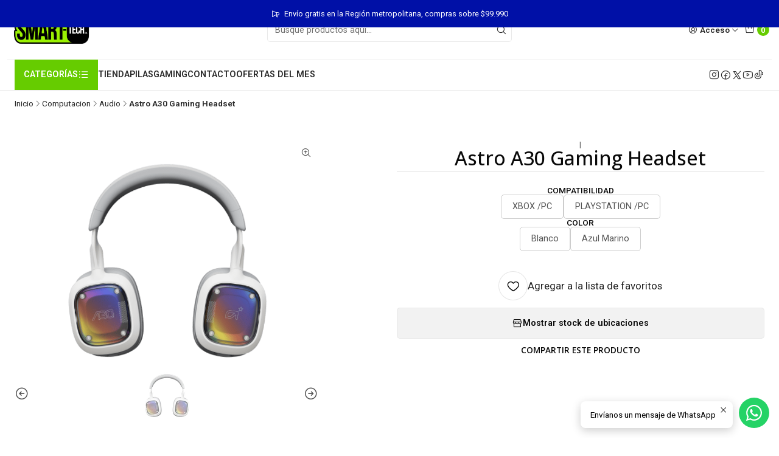

--- FILE ---
content_type: text/html; charset=utf-8
request_url: https://smart-tech.cl/astro-a30-gaming-headset?similar_product=true
body_size: 25791
content:






<!doctype html>

<html class="no-js" lang="es-CL" xmlns="http://www.w3.org/1999/xhtml">
  <head>
    <!-- Google Tag Manager -->
<script>(function(w,d,s,l,i){w[l]=w[l]||[];w[l].push({'gtm.start':
new Date().getTime(),event:'gtm.js'});var f=d.getElementsByTagName(s)[0],
j=d.createElement(s),dl=l!='dataLayer'?'&l='+l:'';j.async=true;j.src=
'https://www.googletagmanager.com/gtm.js?id='+i+dl;f.parentNode.insertBefore(j,f);
})(window,document,'script','dataLayer','GTM-M46H87M2');</script>
<!-- End Google Tag Manager -->

    <meta charset="UTF-8">
    <meta name="viewport" content="width=device-width, initial-scale=1.0">
    <title>Astro A30 Gaming Headset</title>
    <meta name="description" content="Seleccione el color y Compatibilidad.DOMINA EL JUEGOJuega con lo que tú quieras en cualquier sitio, con los A30 inalámbricos. Compatibles con PC, XB Series X|S, PS5, Nintendo Switch, dispositivos móviles, dispositivos portables para juegos y muchos más. Domina a la perfección la totalidad de tu espacio sonoro digital a medida que conectas y mezclas">
    <meta name="robots" content="follow, all">

    <link rel="preconnect" href="https://images.jumpseller.com">
    <link rel="preconnect" href="https://cdnx.jumpseller.com">
    <link rel="preconnect" href="https://assets.jumpseller.com">
    <link rel="preconnect" href="https://files.jumpseller.com">
    <link rel="preconnect" href="https://fonts.googleapis.com">
    <link rel="preconnect" href="https://fonts.gstatic.com" crossorigin>

    

<!-- Facebook Meta tags for Product -->
<meta property="fb:app_id" content="283643215104248">

    <meta property="og:id" content="16928334">
    <meta property="og:title" content="Astro A30 Gaming Headset">
    <meta property="og:type" content="product">
    
      
        <meta property="og:image" content="https://cdnx.jumpseller.com/smart-tech/image/29811924/resize/1200/630?1669737560">
      

    

    
      <meta property="og:brand" content="Astro">
    

    <meta property="product:is_product_shareable" content="1">

    
      <meta property="product:original_price:amount" content="99990.0">
      <meta property="product:price:amount" content="99990.0">
      
        <meta property="product:availability" content="pending">
      
    

    <meta property="product:original_price:currency" content="CLP">
    <meta property="product:price:currency" content="CLP">
  

<meta property="og:description" content="Seleccione el color y Compatibilidad.DOMINA EL JUEGOJuega con lo que tú quieras en cualquier sitio, con los A30 inalámbricos. Compatibles con PC, XB Series X|S, PS5, Nintendo Switch, dispositivos móviles, dispositivos portables para juegos y muchos más. Domina a la perfección la totalidad de tu espacio sonoro digital a medida que conectas y mezclas">
<meta property="og:url" content="https://smart-tech.cl/astro-a30-gaming-headset?similar_product=true">
<meta property="og:site_name" content="Smart-tech.cl">
<meta name="twitter:card" content="summary">


  <meta property="og:locale" content="es_CL">



    
      <link rel="alternate"  href="https://smart-tech.cl/astro-a30-gaming-headset">
    

    <link rel="canonical" href="https://smart-tech.cl/astro-a30-gaming-headset">

    
    <link rel="apple-touch-icon" type="image/x-icon" href="https://cdnx.jumpseller.com/smart-tech/image/43933492/resize/57/57?1703860435" sizes="57x57">
    <link rel="apple-touch-icon" type="image/x-icon" href="https://cdnx.jumpseller.com/smart-tech/image/43933492/resize/60/60?1703860435" sizes="60x60">
    <link rel="apple-touch-icon" type="image/x-icon" href="https://cdnx.jumpseller.com/smart-tech/image/43933492/resize/72/72?1703860435" sizes="72x72">
    <link rel="apple-touch-icon" type="image/x-icon" href="https://cdnx.jumpseller.com/smart-tech/image/43933492/resize/76/76?1703860435" sizes="76x76">
    <link rel="apple-touch-icon" type="image/x-icon" href="https://cdnx.jumpseller.com/smart-tech/image/43933492/resize/114/114?1703860435" sizes="114x114">
    <link rel="apple-touch-icon" type="image/x-icon" href="https://cdnx.jumpseller.com/smart-tech/image/43933492/resize/120/120?1703860435" sizes="120x120">
    <link rel="apple-touch-icon" type="image/x-icon" href="https://cdnx.jumpseller.com/smart-tech/image/43933492/resize/144/144?1703860435" sizes="144x144">
    <link rel="apple-touch-icon" type="image/x-icon" href="https://cdnx.jumpseller.com/smart-tech/image/43933492/resize/152/152?1703860435" sizes="152x152">

    <link rel="icon" type="image/png" href="https://cdnx.jumpseller.com/smart-tech/image/43933492/resize/196/196?1703860435" sizes="196x196">
    <link rel="icon" type="image/png" href="https://cdnx.jumpseller.com/smart-tech/image/43933492/resize/160/160?1703860435" sizes="160x160">
    <link rel="icon" type="image/png" href="https://cdnx.jumpseller.com/smart-tech/image/43933492/resize/96/96?1703860435" sizes="96x96">
    <link rel="icon" type="image/png" href="https://cdnx.jumpseller.com/smart-tech/image/43933492/resize/32/32?1703860435" sizes="32x32">
    <link rel="icon" type="image/png" href="https://cdnx.jumpseller.com/smart-tech/image/43933492/resize/16/16?1703860435" sizes="16x16">

  <meta name="msapplication-TileColor" content="#95b200">
  <meta name="theme-color" content="#ffffff">



    <!-- jQuery -->
    <script src="https://code.jquery.com/jquery-3.7.1.min.js" integrity="sha256-/JqT3SQfawRcv/BIHPThkBvs0OEvtFFmqPF/lYI/Cxo=" crossorigin="anonymous" defer></script>

    <!-- Bootstrap -->
    <link href="https://cdn.jsdelivr.net/npm/bootstrap@5.3.3/dist/css/bootstrap.min.css" rel="stylesheet" integrity="sha384-QWTKZyjpPEjISv5WaRU9OFeRpok6YctnYmDr5pNlyT2bRjXh0JMhjY6hW+ALEwIH" crossorigin="anonymous">

    

    
      <!-- Swiper -->
      <link rel="stylesheet" href="https://cdn.jsdelivr.net/npm/swiper@11/swiper-bundle.min.css">
      <script src="https://cdn.jsdelivr.net/npm/swiper@11/swiper-bundle.min.js" defer></script>
    

    

    <script type="application/ld+json">
  [
    {
      "@context": "https://schema.org",
      "@type": "BreadcrumbList",
      "itemListElement": [
        
          {
          "@type": "ListItem",
          "position": 1,
          "item": {
          "name": "Inicio",
          "@id": "/"
          }
          }
          ,
        
          {
          "@type": "ListItem",
          "position": 2,
          "item": {
          "name": "Computacion",
          "@id": "/notebooks"
          }
          }
          ,
        
          {
          "@type": "ListItem",
          "position": 3,
          "item": {
          "name": "Audio",
          "@id": "/notebooks/audio"
          }
          }
          ,
        
          {
          "@type": "ListItem",
          "position": 4,
          "item": {
          "name": "Astro A30 Gaming Headset"
          }
          }
          
        
      ]
    },
    {
      "@context": "https://schema.org/"
      ,
        "@type": "Product",
        "name": "Astro A30 Gaming Headset",
        "url": "https://smart-tech.cl/astro-a30-gaming-headset",
        "itemCondition": "https://schema.org/NewCondition",
        
        "image": "https://cdnx.jumpseller.com/smart-tech/image/29811924/pdp-gallery-a30-white-08.png?1669737560",
        
        "description": "Seleccione el color y Compatibilidad.DOMINA EL JUEGOJuega con lo que tú quieras en cualquier sitio, con los A30 inalámbricos. Compatibles con PC, XB Series X|S, PS5, Nintendo Switch, dispositivos móviles, dispositivos portables para juegos y muchos más. Domina a la perfección la totalidad de tu espacio sonoro digital a medida que conectas y mezclas simultáneamente múltiples dispositivos. Alterna fácilmente entre la conexión inalámbrica LIGHTSPEED de 2,4 GHz profesional, Bluetooth y con cable auxiliar de 3,5 mm. Compra transmisores USB-A y USB-C adicionales para activar una conexión inalámbrica LIGHTSPEED de 2,4 GHz al resto de tus consolas y dispositivos móviles.Los A30 se conectan de forma inalámbrica a PC, Xbox Series X|S, PS5 y dispositivos móviles con tecnología inalámbrica LIGHTSPEED de 2,4 GHz y Bluetooth para que puedas disfrutar del juego en libertad en cualquier plataforma. Conéctalos a los dispositivos y ahorra batería con el conector de audio de 3,5 mm incluido. Sigue jugando al máximo todo el tiempo que quieras.Mezcla y equilibra audio de múltiples dispositivos simultáneamente. Mantenlo todo bien compacto con el soporte giratorio cuando juegues en tus desplazamientos. Juega por días con más de 27 horas de duración de batería. Toma el control y personaliza toda tu experiencia de audio desde tu teléfono con la aplicación Logitech G Mobile (iOS y Android).Luce el look que quieras con etiquetas de bocinas personalizables e intercambiables de nuestra colección o con tu propio diseño personal. Número infinito de formas de lucir tu estilo. Elige entre el micrófono integrado y la varilla extraíble y prepárate para cualquier situación.Mantente en el juego con confiable tecnología inalámbrica LIGHTSPEED de bajísima latencia. Sumérgete en cada fragmento de audio como nunca antes con el diseño de parte posterior cerrada de los A30 y los transductores de 40 mm de alta calidad. Juega con todo lujo y confort por horas sin parar gracias al confortable relleno de espuma viscoelástica de las almohadillas y la diadema, y una presión de sujeción ergonómica perfecta.DOS MICRÓFONOS¿Micrófono de varilla? ¿Integrado? ¿Por qué no ambos? Nada se interpondrá entre tú y tu audiencia mientras haces streaming con el micrófono integrado en la copa. O puedes usar el micrófono de varilla para emitir un sonido nitidísimo a tu equipo.APLICACIÓN LOGITECH G MOBILEControla toda tu experiencia de audio y configura los A30 desde el teléfono. Gestiona tu mezcla de audio, ecualización y personaliza cada aspecto del espacio sonoro de tus A30 con una pulsación en la aplicación gratuita Logitech G Mobile, compatible con dispositivos móviles con iOS y Android.ESPECIFICACIONES TÉCNICAS:Principio de transductor: Resorte movible dinámicoRespuesta de frecuencia: 20-20.000 HzSPL característico: 105 dBSPL/mW a1 kHzImpedancia nominal: 32 ohmiosDistorsión armónica total: &amp;lt;1% a 1 mW 20-10 kHzTipo de transmisión: Tecnología inalámbrica de 2,4 GHzRadio de acción inalámbrico: 15 mEN LA CAJAAudífonos inalámbricos con micrófono Astro A30Transmisor USB-A LIGHTSPEEDMicrófono de varilla extraíbleCable analógico de 3,5 mm y 1,5 mCable de carga USB-C a USB-A de 1,5 mEstuche para audífonos con micrófono A30",
        
        "brand": {
          "@type": "Brand",
          "name": "Astro"
        },
        
        
        
          "category": "Computacion",
        
        "offers": {
          
            
            
            "@type": "AggregateOffer",
            
              "availability": "https://schema.org/InStock",
            
            "lowPrice": "99990.0",
            "highPrice": "99990.0",
            "offerCount": "4",
            
              
            
            "price": "99990.0",

          
          "priceCurrency": "CLP",
          "seller": {
            "@type": "Organization",
            "name": "Smart-tech.cl"
          },
          "url": "https://smart-tech.cl/astro-a30-gaming-headset",
          "shippingDetails": [
            {
            "@type": "OfferShippingDetails",
            "shippingDestination": [
            
            {
              "@type": "DefinedRegion",
              "addressCountry": "CL"
            }
            ]
            }
          ]
        }
      
    }
  ]
</script>


    <link rel="stylesheet" href="https://assets.jumpseller.com/store/smart-tech/themes/823242/options.min.css?1767965994">
    <link rel="stylesheet" href="https://assets.jumpseller.com/store/smart-tech/themes/823242/app.min.css?1767965994">
    
    
    
      <link rel="stylesheet" href="https://cdnjs.cloudflare.com/ajax/libs/aos/2.3.4/aos.css" integrity="sha512-1cK78a1o+ht2JcaW6g8OXYwqpev9+6GqOkz9xmBN9iUUhIndKtxwILGWYOSibOKjLsEdjyjZvYDq/cZwNeak0w==" crossorigin="anonymous" >
    

    <script type="application/json" id="theme-data">
  {
    "is_preview": false,
    "template": "product",
    "cart": {
      "url": "/cart",
      "debounce": 50
    },
    "language": "cl",
    "order": {
      "totalOutstanding": 0.0,
      "productsCount": 0,
      "checkoutUrl": "https://smart-tech.cl/v2/checkout/information/",
      "url": "/cart",
      "remainingForFreeShippingMessage": "",
      "minimumPurchase": {
        "conditionType": "",
        "conditionValue": 0
      }
    },
    "currency_code": "CLP",
    "translations": {
      "added_singular": "1 unidad de %{name} ha sido agregada.",
      "added_qty_plural": "%{qty} unidades de %{name} fueron agregadas.",
      "added_to_cart": "agregado al carro",
      "add_to_cart": "Agregar al carro",
      "added_to_wishlist": "%{name} se agregó a tu lista de favoritos",
      "available_in_stock": "Disponible en stock",
      "buy_now": "Comprar ahora",
      "buy_now_not_allowed": "No puedes comprar ahora con la cantidad actual elegida.",
      "check_this": "Mira esto:",
      "contact_us": "Contáctanos",
      "continue_shopping": "Seguir comprando",
      "copy_to_clipboard": "Copiar al portapapeles",
      "coupons_list_title": "Cupones de descuento aplicados",
      "coupons_list_success_text1": "Tu código",
      "coupons_list_success_text2": "ha sido exitosamente eliminado. Esta página se actualizará.",
      "customer_register_back_link_url": "/customer/login",
      "customer_register_back_link_text": "¿Ya tienes una cuenta? Puedes ingresar aquí.",
      "decrease_quantity": "Reducir cantidad",
      "discount_message": "Esta promoción es válida desde %{date_begins} hasta %{date_expires}",
      "error_adding_to_cart": "Error al añadir al carrito",
      "error_downloading": "Error al intentar descargar",
      "error_fetching_cart": "Error al recuperar el carrito",
      "error_updating_to_cart": "Error al actualizar el carrito",
      "error_adding_to_wishlist": "Error al añadir a la lista de favoritos",
      "error_removing_from_wishlist": "Error al eliminar de la lista de deseos",
      "files_too_large": "La suma del tamaño de los archivos seleccionados debe ser inferior a 10MB.",
      "fill_country_region_shipping": "Por favor ingresa el país y región para calcular los costos de envío.",
      "go_to": "Ir a",
      "go_to_cart": "Ir al carrito",
      "go_to_shopping_cart": "Ir al carrito de compras",
      "go_to_wishlist": "Revisa tu Wishlist",
      "increase_quantity": "Aumentar cantidad",
      "low_stock_basic": "Stock bajo",
      "low_stock_limited": "Date prisa, quedan pocas unidades",
      "low_stock_alert": "Date prisa, ya casi se agota",
      "low_stock_basic_exact": "Quedan %{qty} unidades",
      "low_stock_limited_exact": "Date prisa, solo quedan %{qty} unidades",
      "low_stock_alert_exact": "Date prisa, solo quedan %{qty} en stock",
      "more_info": "Me gustaría más información sobre este producto:",
      "notify_me_when_available": "Notificarme cuando esté disponible",
      "no_shipping_methods": "No hay métodos de envío disponibles para tu dirección de envío.",
      "OFF": "OFF",
      "out_of_stock": "Agotado",
      "proceed_to_checkout": "Proceder al Pago",
      "product_stock_locations_link_text": "Ver en Google Maps",
      "quantity": "Cantidad",
      "remove": "Eliminar",
      "removed_from_wishlist": "%{name} fue eliminado de tu Wishlist",
      "send_us_a_message": "Mándanos un mensaje",
      "share_on": "Compartir en",
      "show_more": "Muestra Más",
      "show_less": "Muestra menos",
      "success": "Éxito",
      "success_adding_to_cart": "Éxito al añadir al carrito",
      "success_adding_to_wishlist": "¡Agregado al Wishlist!",
      "success_removing_from_wishlist": "Eliminado del Wishlist",
      "SKU": "SKU",
      "variant_out_of_stock": "Esta opción está actualmente agotada.",
      "x_units_in_stock": "%{qty} unidades en stock",
      "your_cart_is_empty": "Tu carro está vacío",
      "newsletter_message_success": "Registrado con éxito",
      "newsletter_message_error": "Error al registrarse, por favor intenta nuevamente más tarde.",
      "newsletter_message_success_captcha": "Éxito en el captcha",
      "newsletter_message_error_captcha": "Error en captcha",
      "newsletter_text_placeholder": "email@dominio.com",
      "newsletter_text_button": "Suscríbete"
    },
    "options": {
      "av_popup_button_reject_redirect": "https://jumpseller.com",
      "display_cart_notification": true,
      "filters_desktop": true
    }
  }
</script>

<script>
  function callonDOMLoaded(callback) {
    document.readyState === 'loading' ? window.addEventListener('DOMContentLoaded', callback) : callback();
  }
  function callonComplete(callback) {
    document.readyState === 'complete' ? callback() : window.addEventListener('load', callback);
  }
  Object.defineProperty(window, 'theme', {
    value: Object.freeze(JSON.parse(document.querySelector('#theme-data').textContent)),
    writable: false,
    configurable: false,
  });
</script>




    
  <meta name="csrf-param" content="authenticity_token" />
<meta name="csrf-token" content="brwvDNRnDvJ9oo6tYyghxX1SXRouGi7LwCljo5VPAKxz2S4fkzHDxjUY2UsTzjK6fDN9g1sfczXSeY6ixnKi7w" />




  <script async src="https://www.googletagmanager.com/gtag/js?id=G-9GC3ZYT5TR"></script>


  <!-- Google Tag Manager -->
    <script>(function(w,d,s,l,i){w[l]=w[l]||[];w[l].push({'gtm.start':
    new Date().getTime(),event:'gtm.js'});var f=d.getElementsByTagName(s)[0],
    j=d.createElement(s),dl=l!='dataLayer'?'&l='+l:'';j.async=true;j.src=
    'https://www.googletagmanager.com/gtm.js?id='+i+dl;f.parentNode.insertBefore(j,f);
    })(window,document,'script','dataLayer', "GTM-M46H87M2");</script>
    <!-- End Google Tag Manager -->



<script>
  window.dataLayer = window.dataLayer || [];

  function gtag() {
    dataLayer.push(arguments);
  }

  gtag('js', new Date());

  // custom dimensions (for OKRs metrics)
  let custom_dimension_params = { custom_map: {} };
  
  custom_dimension_params['custom_map']['dimension1'] = 'theme';
  custom_dimension_params['theme'] = "mega";
  
  

  // Send events to Jumpseller GA Account
  // gtag('config', 'G-JBWEC7QQTS', Object.assign({}, { 'allow_enhanced_conversions': true }, custom_dimension_params));

  // Send events to Store Owner GA Account
  
  gtag('config', 'G-9GC3ZYT5TR');
  
  

  

  let order_items = null;

  
  // view_item - a user follows a link that goes directly to a product page
  gtag('event', 'view_item', {
    currency: "CLP",
    items: [{
      item_id: "16928334",
      item_name: "Astro A30 Gaming Headset",
      discount: "0.0",
      item_brand: "Astro",
      price: "99990.0",
      currency: "CLP"
    }],
    value: "99990.0",
  });

  

  
</script>








<script>
  // Pixel code

  // dont send fb events if page is rendered inside an iframe (like admin theme preview)
  if(window.self === window.top) {
    !function(f,b,e,v,n,t,s){if(f.fbq)return;n=f.fbq=function(){n.callMethod?
    n.callMethod.apply(n,arguments):n.queue.push(arguments)};if(!f._fbq)f._fbq=n;
    n.push=n;n.loaded=!0;n.version='2.0';n.agent='pljumpseller';n.queue=[];t=b.createElement(e);t.async=!0;
    t.src=v;s=b.getElementsByTagName(e)[0];s.parentNode.insertBefore(t,s)}(window,
    document,'script','https://connect.facebook.net/' + getNavigatorLocale() + '/fbevents.js');

    var data = {};

    data.currency = 'CLP';
    data.total = '0.0';
    data.products_count = '0';

    

    data.content_ids = [89065172, 89065173, 105847113, 105847114];
    data.contents = [{"id":89065172,"quantity":1,"item_price":99990.0,"item_discount":0.0},{"id":89065173,"quantity":1,"item_price":99990.0,"item_discount":0.0},{"id":105847113,"quantity":1,"item_price":99990.0,"item_discount":0.0},{"id":105847114,"quantity":1,"item_price":99990.0,"item_discount":0.0}];
    data.single_value = 99990.0;

    // Line to enable Manual Only mode.
    fbq('set', 'autoConfig', false, '1336238343195526');

    // FB Pixel Advanced Matching
    
    
    var advancedCustomerData = {
      'em' : '',
      'fn' : '',
      'ln' : '',
      'ph' : '',
      'ct' : '',
      'zp' : '',
      'country' : ''
    };

    var missingCustomerData = Object.values(advancedCustomerData).some(function(value) { return value.length == 0 });

    if(missingCustomerData) {
      fbq('init', '1336238343195526');
    } else {
      fbq('init', '1336238343195526', advancedCustomerData);
    }

    // PageView - build audience views (default FB Pixel behaviour)
    fbq('track', 'PageView');

    // AddToCart - released on page load after a product was added to cart
    

    // track conversion events, ordered by importance (not in this doc)
    // https://developers.facebook.com/docs/facebook-pixel/api-reference%23events

    
      // ViewContent - When a key page is viewed such as a product page
      
        fbq('track', 'ViewContent', {
          source: 'Jumpseller',
          value: data.single_value,
          currency: data.currency,
          content_name: document.title,
          content_type: 'product',
          content_ids: data.content_ids,
          contents: data.contents,
          referrer: document.referrer,
          userAgent: navigator.userAgent,
          language: navigator.language
        });
      

    

    function getNavigatorLocale(){
      return navigator.language.replace(/-/g,'_')
    }
  }
</script>




<script>
  // TikTok Pixel code

  // dont send tiktok events if page is rendered inside an iframe (like admin theme preview)
  if(window.self === window.top) {
    !function (w, d, t) {
    w.TiktokAnalyticsObject=t;var ttq=w[t]=w[t]||[];ttq.methods=["page","track","identify","instances","debug","on","off","once","ready","alias","group","enableCookie","disableCookie"],ttq.setAndDefer=function(t,e){t[e]=function(){t.push([e].concat(Array.prototype.slice.call(arguments,0)))}};for(var i=0;i<ttq.methods.length;i++)ttq.setAndDefer(ttq,ttq.methods[i]);ttq.instance=function(t){for(var e=ttq._i[t]||[],n=0;n<ttq.methods.length;n++)ttq.setAndDefer(e,ttq.methods[n]);return e},ttq.load=function(e,n){var i="https://analytics.tiktok.com/i18n/pixel/events.js";ttq._i=ttq._i||{},ttq._i[e]=[],ttq._i[e]._u=i,ttq._t=ttq._t||{},ttq._t[e]=+new Date,ttq._o=ttq._o||{},ttq._o[e]=n||{};var o=document.createElement("script");o.type="text/javascript",o.async=!0,o.src=i+"?sdkid="+e+"&lib="+t;var a=document.getElementsByTagName("script")[0];a.parentNode.insertBefore(o,a)};

    ttq.load('CSDNFFBC77U2VKPC551G');
    // PageView - build audience views
    ttq.page();
    }(window, document, 'ttq');

    var data = {};

    data.currency = 'CLP';
    data.total = '0.0';

    

    data.contents = [{"content_id":89065172,"content_type":"product","content_name":"Astro A30 Gaming Headset (Color: Blanco, Compatibilidad: XBOX /PC)","price":99990.0,"quantity":1},{"content_id":89065173,"content_type":"product","content_name":"Astro A30 Gaming Headset (Color: Azul Marino, Compatibilidad: XBOX /PC)","price":99990.0,"quantity":1},{"content_id":105847113,"content_type":"product","content_name":"Astro A30 Gaming Headset (Color: Azul Marino, Compatibilidad: PLAYSTATION /PC)","price":99990.0,"quantity":1},{"content_id":105847114,"content_type":"product","content_name":"Astro A30 Gaming Headset (Color: Blanco, Compatibilidad: PLAYSTATION /PC)","price":99990.0,"quantity":1}];
    data.single_value = 99990.0;

    // TikTok Pixel Advanced Matching
    

    ttq.identify({
      email: '',
      phone_number: ''
    })

    // AddToCart - released on page load after a product was added to cart
    

    
      // ViewContent - When a key page is viewed such as a product page
        ttq.track('ViewContent', {
          value: data.single_value,
          currency: data.currency,
          content_id: '16928334',
          content_name: document.title,
          content_type: "product",
          contents: data.contents,
        });

    
  }
</script>


<script src="https://files.jumpseller.com/javascripts/dist/jumpseller-2.0.0.js" defer="defer"></script></head>

  <body data-bundle-color="default">
    <script src="https://assets.jumpseller.com/store/smart-tech/themes/823242/theme.min.js?1767965994" defer></script>
    <script src="https://assets.jumpseller.com/store/smart-tech/themes/823242/custom.min.js?1767965994" defer></script>
    

    <!-- Bootstrap JS -->
    <script src="https://cdn.jsdelivr.net/npm/bootstrap@5.3.3/dist/js/bootstrap.bundle.min.js" integrity="sha384-YvpcrYf0tY3lHB60NNkmXc5s9fDVZLESaAA55NDzOxhy9GkcIdslK1eN7N6jIeHz" crossorigin="anonymous" defer></script>
    <script>
      document.addEventListener('DOMContentLoaded', function () {
        const tooltipTriggerList = document.querySelectorAll('[data-bs-toggle="tooltip"]'); // Initialize Bootstrap Tooltips
        const tooltipList = [...tooltipTriggerList].map((tooltipTriggerEl) => new bootstrap.Tooltip(tooltipTriggerEl));
      });
    </script>

    

    <div class="main-container" data-layout="product">
      <div class="toast-notification__wrapper top-right"></div>
      <div id="top_components"><div id="component-13189993" class="theme-component show">










<style>
  .header {
    --theme-max-width: 1320px;
    --header-logo-height-mobile: 40px;
    --header-logo-height-desktop: 50px;
  }
  .header,
  .top-bar {
    --header-nav-font-weight: 600;
  }
</style>

<header
  class="header header--push"
  data-fixed="false"
  data-border="true"
  data-uppercase="true"
  data-bundle-color="bundle-d3d5cdba2bdc9"
  data-version="v2"
  data-js-component="13189993"
>
  <div class="h-100 header__container">
    <div class="row h-100 align-items-center justify-content-between header__wrapper">
      
          <div class="col-12 col-lg header__column">













  
      <div class="theme-store-name">
        <a href="https://smart-tech.cl" class="header__brand" title="Ir a la página de inicio">
    <img src="https://images.jumpseller.com/store/smart-tech/store/logo/logo-smart-tech-2.png?1615327498" alt="Smart-tech.cl" class="header__logo" width="auto" height="auto" loading="eager">
  </a>
      </div>
  

</div>

          <div class="col-auto header__column d-block d-lg-none">
            <ul class="justify-content-start header__menu">

<li class="header__item d-flex">
  <button type="button" class="button header__link" data-bs-toggle="offcanvas" data-bs-target="#mobile-menu" aria-controls="mobile-menu" aria-label="Menú">
    
      <i class="theme-icon ph ph-list header__icon"></i>
    
    <div class="d-none d-md-block header__text">Menú</div>
  </button>
</li>




</ul>
          </div>

          <div class="col col-lg header__column">


  


  
  <form
    
      class="header-search"
    
    method="get"
    action="/search"
  >
    <button type="submit" class="button header-search__submit" title="Buscar"><i class="theme-icon ph ph-magnifying-glass"></i></button>
    <input
      type="text"
      
      class="text header-search__input"
      value=""
      name="q"
      placeholder="Busque productos aquí..."
    >
  </form>




</div>

          <div class="col-auto col-lg header__column">
            <ul class="justify-content-end header__menu">

  

  <li class="header__item">
    <button
      type="button"
      class="button dropdown-toggle header__link"
      id="header-dropdown-login"
      data-bs-toggle="dropdown"
      data-bs-display="static"
      aria-expanded="false"
      aria-label="Acceso"
    >
      
        <i class="theme-icon ph ph-user-circle header__icon"></i>
      
      <div class="d-none d-md-block header__text">Acceso</div>
      <i class="theme-icon ph ph-caret-down header__angle d-none d-sm-block"></i>
    </button>

    <ul class="dropdown-menu dropdown-menu-end theme-dropdown" aria-labelledby="header-dropdown-login">
      
        <li class="theme-dropdown__item">
          <a href="/customer/login" class="dropdown-item theme-dropdown__link" title="Entra en tu cuenta">Ingresar</a>
        </li>

        <li class="theme-dropdown__item">
          <a href="/customer/registration" class="dropdown-item theme-dropdown__link" title="Crear una cuenta">Crear cuenta</a>
        </li>
      
    </ul>
  </li>


  <li class="header__item">
    <button
      type="button"
      class="button dropdown-toggle header__link"
      data-bs-toggle="offcanvas"
      data-bs-target="#sidebar-cart"
      aria-controls="sidebar-cart"
      aria-label="Carro"
    >
      
        <i class="theme-icon ph ph-tote header__icon"></i>
      
      <div class="header__text header__text--counter">0</div>
    </button>
  </li>

</ul>
          </div>
        
    </div>
  </div>
  <!-- end .header__container -->

  
    
  
    







<div
  class="d-block header-navigation"
  
    data-bundle-color="bundle-d3d5cdba2bdc9"
  
>
  <nav
    class="container d-flex align-items-start justify-content-between header-nav"
    data-border="true"
    data-uppercase="true"
    
      data-categories-menu="both"
    
    data-js-component="13190035"
  >
    <ul class="no-bullet justify-content-start header-nav__menu header-nav__menu--start">
      
        




    
      <li class="d-block d-lg-none header-nav__item">
        <button
          type="button"
          class="button header-nav__anchor header-nav__anchor--categories"
          data-bs-toggle="offcanvas"
          data-bs-target="#mobile-categories"
          aria-controls="mobile-categories"
          aria-label="Categorías"
        >
          
  
    Categorías
    
      <i class="theme-icon ph ph-list-bullets"></i>
    
  

        </button>
      </li>
    

    
      <li class="d-none d-lg-block header-nav__item dropdown header-nav__item--hover">
        
            <a
              role="button"
              class="d-none d-lg-flex button header-nav__anchor header-nav__anchor--categories"
              title="Abrir submenú"
              data-event="hover"
            >
  
    Categorías
    
      <i class="theme-icon ph ph-list-bullets"></i>
    
  
</a>
        

        
            <div class="dropdown-menu header-flyout">
              <ul class="no-bullet header-flyout__menu">
                
                  <li class="header-flyout__item">
                    
                      <a
                        href="/contact"
                        class="dropdown-item header-flyout__link"
                        title="Ir a Contacto"
                        
                      >Contacto</a>
                    
                  </li>
                
                  <li class="header-flyout__item">
                    
                      <a
                        href="/ofertasdelmes"
                        class="dropdown-item header-flyout__link"
                        title="Ir a Ofertas Del Mes"
                        
                      >Ofertas Del Mes</a>
                    
                  </li>
                
                  <li class="header-flyout__item">
                    
                      <a
                        href="/tienda-1/pilas"
                        class="dropdown-item header-flyout__link"
                        title="Ir a Pilas"
                        
                      >Pilas</a>
                    
                  </li>
                
                  <li class="header-flyout__item dropdown header-flyout__item--hover">
                    
                      
                          <a
                            
                              href="/notebooks"
                            
                            class="dropdown-item header-flyout__link header-flyout__link--has-dropdown"
                            title="Ir a Computacion"
                            data-event="hover"
                          >Computacion<i class="ph ph-caret-right header-flyout__caret"></i>
                          </a>
                      

                      <div class="dropdown-menu header-flyout">
  <ul class="no-bullet header-flyout__menu">
    
      <li class="header-flyout__item">
        
          <a
            href="/notebooks/cargadores"
            class="dropdown-item header-flyout__link"
            title="Ir a Cargadores"
            
          >Cargadores</a>
        
      </li>
    
      <li class="header-flyout__item">
        
          <a
            href="/notebooks/cables-y-adaptadores"
            class="dropdown-item header-flyout__link"
            title="Ir a Cables y Adaptadores"
            
          >Cables y Adaptadores</a>
        
      </li>
    
      <li class="header-flyout__item">
        
          <a
            href="/almacenamiento"
            class="dropdown-item header-flyout__link"
            title="Ir a Almacenamiento"
            
          >Almacenamiento</a>
        
      </li>
    
      <li class="header-flyout__item">
        
          <a
            href="/notebooks/mouse"
            class="dropdown-item header-flyout__link"
            title="Ir a Mouse"
            
          >Mouse</a>
        
      </li>
    
      <li class="header-flyout__item">
        
          <a
            href="/mousepad"
            class="dropdown-item header-flyout__link"
            title="Ir a Mousepad"
            
          >Mousepad</a>
        
      </li>
    
      <li class="header-flyout__item">
        
          <a
            href="/notebooks/teclados"
            class="dropdown-item header-flyout__link"
            title="Ir a Teclados"
            
          >Teclados</a>
        
      </li>
    
      <li class="header-flyout__item">
        
          <a
            href="/redes"
            class="dropdown-item header-flyout__link"
            title="Ir a Redes"
            
          >Redes</a>
        
      </li>
    
      <li class="header-flyout__item">
        
          <a
            href="/fundas-y-mochilas-1"
            class="dropdown-item header-flyout__link"
            title="Ir a Fundas y Mochilas"
            
          >Fundas y Mochilas</a>
        
      </li>
    
      <li class="header-flyout__item">
        
          <a
            href="/notebooks/impresoras"
            class="dropdown-item header-flyout__link"
            title="Ir a Impresoras"
            
          >Impresoras</a>
        
      </li>
    
      <li class="header-flyout__item">
        
          <a
            href="/notebooks/audio"
            class="dropdown-item header-flyout__link"
            title="Ir a Audio"
            
          >Audio</a>
        
      </li>
    
      <li class="header-flyout__item">
        
          <a
            href="/webcam"
            class="dropdown-item header-flyout__link"
            title="Ir a Webcam"
            
          >Webcam</a>
        
      </li>
    
      <li class="header-flyout__item">
        
          <a
            href="/otros"
            class="dropdown-item header-flyout__link"
            title="Ir a Otros"
            
          >Otros</a>
        
      </li>
    

    
      <li class="header-flyout__item">
        <a
          href="/notebooks"
          class="dropdown-item header-flyout__link header-flyout__link--last"
          title="Ver todo en Computacion"
          
        >
          Ver todo
          <i class="ph ph-caret-double-right"></i>
        </a>
      </li>
    
  </ul>
</div>

                    
                  </li>
                
                  <li class="header-flyout__item">
                    
                      <a
                        href="/gaming"
                        class="dropdown-item header-flyout__link"
                        title="Ir a Gaming"
                        
                      >Gaming</a>
                    
                  </li>
                
                  <li class="header-flyout__item dropdown header-flyout__item--hover">
                    
                      
                          <a
                            
                              href="/smartphone"
                            
                            class="dropdown-item header-flyout__link header-flyout__link--has-dropdown"
                            title="Ir a SmartPhone"
                            data-event="hover"
                          >SmartPhone<i class="ph ph-caret-right header-flyout__caret"></i>
                          </a>
                      

                      <div class="dropdown-menu header-flyout">
  <ul class="no-bullet header-flyout__menu">
    
      <li class="header-flyout__item">
        
          <a
            href="/almacenamientocelulares"
            class="dropdown-item header-flyout__link"
            title="Ir a Almacenamiento"
            
          >Almacenamiento</a>
        
      </li>
    
      <li class="header-flyout__item">
        
          <a
            href="/cables-y-adaptadores-para-celulares"
            class="dropdown-item header-flyout__link"
            title="Ir a Cables y Adaptadores"
            
          >Cables y Adaptadores</a>
        
      </li>
    
      <li class="header-flyout__item">
        
          <a
            href="/accesorios"
            class="dropdown-item header-flyout__link"
            title="Ir a Accesorios"
            
          >Accesorios</a>
        
      </li>
    

    
      <li class="header-flyout__item">
        <a
          href="/smartphone"
          class="dropdown-item header-flyout__link header-flyout__link--last"
          title="Ver todo en SmartPhone"
          
        >
          Ver todo
          <i class="ph ph-caret-double-right"></i>
        </a>
      </li>
    
  </ul>
</div>

                    
                  </li>
                
                  <li class="header-flyout__item dropdown header-flyout__item--hover">
                    
                      
                          <a
                            
                              href="/iluminacion"
                            
                            class="dropdown-item header-flyout__link header-flyout__link--has-dropdown"
                            title="Ir a Iluminación"
                            data-event="hover"
                          >Iluminación<i class="ph ph-caret-right header-flyout__caret"></i>
                          </a>
                      

                      <div class="dropdown-menu header-flyout">
  <ul class="no-bullet header-flyout__menu">
    
      <li class="header-flyout__item">
        
          <a
            href="/aros-led"
            class="dropdown-item header-flyout__link"
            title="Ir a Aros led"
            
          >Aros led</a>
        
      </li>
    
      <li class="header-flyout__item">
        
          <a
            href="/iluminacion/laser"
            class="dropdown-item header-flyout__link"
            title="Ir a Laser"
            
          >Laser</a>
        
      </li>
    

    
      <li class="header-flyout__item">
        <a
          href="/iluminacion"
          class="dropdown-item header-flyout__link header-flyout__link--last"
          title="Ver todo en Iluminación"
          
        >
          Ver todo
          <i class="ph ph-caret-double-right"></i>
        </a>
      </li>
    
  </ul>
</div>

                    
                  </li>
                
                  <li class="header-flyout__item">
                    
                      <a
                        href="/fundas-y-mochilas"
                        class="dropdown-item header-flyout__link"
                        title="Ir a Fundas y Mochilas"
                        
                      >Fundas y Mochilas</a>
                    
                  </li>
                
                  <li class="header-flyout__item">
                    
                      <a
                        href="/liquidacion"
                        class="dropdown-item header-flyout__link"
                        title="Ir a Liquidación"
                        
                      >Liquidación</a>
                    
                  </li>
                
                  <li class="header-flyout__item">
                    
                      <a
                        href="https://listado.mercadolibre.cl/_CustId_202800319?"
                        class="dropdown-item header-flyout__link"
                        title="Ir a Mercadolibre"
                        
                          target="_blank"
                        
                      >Mercadolibre</a>
                    
                  </li>
                
              </ul>
            </div>
          
      </li>
    


      

      
        <li class="header-nav__item">
          
            <a
              
                href="/tienda-1"
              
              class="button header-nav__anchor"
              title="Ir a Tienda"
              
            >Tienda</a>
          
        </li>
      
        <li class="header-nav__item">
          
            <a
              
                href="/tienda-1/pilas"
              
              class="button header-nav__anchor"
              title="Ir a Pilas"
              
            >Pilas</a>
          
        </li>
      
        <li class="header-nav__item">
          
            <a
              
                href="/gaming"
              
              class="button header-nav__anchor"
              title="Ir a Gaming"
              
            >Gaming</a>
          
        </li>
      
        <li class="header-nav__item">
          
            <a
              
                href="/contact"
              
              class="button header-nav__anchor"
              title="Ir a Contacto"
              
            >Contacto</a>
          
        </li>
      
        <li class="header-nav__item">
          
            <a
              
                href="/ofertasdelmes"
              
              class="button header-nav__anchor"
              title="Ir a Ofertas Del Mes"
              
            >Ofertas Del Mes</a>
          
        </li>
      
    </ul>

    
      
        <ul class="no-bullet d-none d-lg-flex justify-content-end header-nav__menu header-nav__menu--social"><li class="header-nav__item"><a href="https://www.instagram.com/smarttech.cl" class="theme-social__link" title="Síguenos en Instagram" target="_blank">
    <i class="theme-icon ph ph-instagram-logo"></i>
  </a></li><li class="header-nav__item"><a href="https://www.facebook.com/Smarttech.cl" class="theme-social__link" title="Síguenos en Facebook" target="_blank">
    <i class="theme-icon ph ph-facebook-logo"></i>
  </a></li><li class="header-nav__item"><a href="https://www.twitter.com/Smart_tech_cl" class="theme-social__link" title="Síguenos en Twitter" target="_blank">
    <i class="theme-icon ph ph-x-logo"></i>
  </a></li><li class="header-nav__item"><a href="https://youtube.com/@smart-techspa9343" class="theme-social__link" title="Síguenos en Youtube" target="_blank">
    <i class="theme-icon ph ph-youtube-logo"></i>
  </a></li><li class="header-nav__item"><a href="https://www.tiktok.com/@Smart_tech.cl" class="theme-social__link" title="Síguenos en TikTok" target="_blank">
    <i class="theme-icon ph ph-tiktok-logo"></i>
  </a></li></ul></nav>
</div>

  

  
</header>
<!-- end Header -->

<div class="offcanvas offcanvas-start sidebar" tabindex="-1" id="mobile-menu" aria-labelledby="mobile-menu-label" data-bundle-color="bundle-d3d5cdba2bdc9">
  <div class="offcanvas-header sidebar-header sidebar-header--transparent">
    













    <img src="https://images.jumpseller.com/store/smart-tech/store/logo/logo-smart-tech-2.png?1615327498" alt="Smart-tech.cl" class="sidebar-header__logo" width="auto" height="auto" loading="eager">
  


    <button type="button" class="button sidebar-header__close" data-bs-dismiss="offcanvas" aria-label="Cerrar"><i class="ph ph-x-circle"></i></button>
  </div>
  <!-- end .sidebar-header -->

  <div class="offcanvas-body sidebar-body">
    
  
  <div class="accordion sidebar-accordion" id="mobile-menu-accordion">
    
      
      

      <div class="accordion-item sidebar-accordion__item sidebar-accordion__item--level1">
        
          <a
            
              href="/tienda-1"
            
            class="button sidebar-accordion__button"
            title="Ir a Tienda"
            
          >Tienda</a>
        
      </div>
    
      
      

      <div class="accordion-item sidebar-accordion__item sidebar-accordion__item--level1">
        
          <a
            
              href="/tienda-1/pilas"
            
            class="button sidebar-accordion__button"
            title="Ir a Pilas"
            
          >Pilas</a>
        
      </div>
    
      
      

      <div class="accordion-item sidebar-accordion__item sidebar-accordion__item--level1">
        
          <a
            
              href="/gaming"
            
            class="button sidebar-accordion__button"
            title="Ir a Gaming"
            
          >Gaming</a>
        
      </div>
    
      
      

      <div class="accordion-item sidebar-accordion__item sidebar-accordion__item--level1">
        
          <a
            
              href="/contact"
            
            class="button sidebar-accordion__button"
            title="Ir a Contacto"
            
          >Contacto</a>
        
      </div>
    
      
      

      <div class="accordion-item sidebar-accordion__item sidebar-accordion__item--level1">
        
          <a
            
              href="/ofertasdelmes"
            
            class="button sidebar-accordion__button"
            title="Ir a Ofertas Del Mes"
            
          >Ofertas Del Mes</a>
        
      </div>
    
  </div>



    
      <div class="d-flex align-items-center justify-content-start theme-social"><div class="theme-social__title">Síguenos</div><a href="https://www.instagram.com/smarttech.cl" class="theme-social__link" title="Síguenos en Instagram" target="_blank">
    <i class="theme-icon ph ph-instagram-logo"></i>
  </a><a href="https://www.facebook.com/Smarttech.cl" class="theme-social__link" title="Síguenos en Facebook" target="_blank">
    <i class="theme-icon ph ph-facebook-logo"></i>
  </a><a href="https://www.twitter.com/Smart_tech_cl" class="theme-social__link" title="Síguenos en Twitter" target="_blank">
    <i class="theme-icon ph ph-x-logo"></i>
  </a><a href="https://youtube.com/@smart-techspa9343" class="theme-social__link" title="Síguenos en Youtube" target="_blank">
    <i class="theme-icon ph ph-youtube-logo"></i>
  </a><a href="https://www.tiktok.com/@Smart_tech.cl" class="theme-social__link" title="Síguenos en TikTok" target="_blank">
    <i class="theme-icon ph ph-tiktok-logo"></i>
  </a></div>
    

    
  </div>
  <!-- end .sidebar-body -->
</div>



  <div
  class="offcanvas offcanvas-start sidebar"
  tabindex="-1"
  id="mobile-categories"
  aria-labelledby="mobile-categories-title"
  data-bundle-color="bundle-d3d5cdba2bdc9"
>
  <div class="offcanvas-header sidebar-header sidebar-header--categories">
    <h5 class="offcanvas-title sidebar-header__title" id="mobile-categories-title" data-js-option="categories_title" data-js-component="13189993">Categorías</h5>
    <button type="button" class="button sidebar-header__close" data-bs-dismiss="offcanvas" aria-label="Cerrar"><i class="ph ph-x"></i></button>
  </div>

  <div class="offcanvas-body sidebar-body">
    
  
  <div class="accordion sidebar-accordion" id="mobile-categories-accordion">
    
      
      

      <div class="accordion-item sidebar-accordion__item sidebar-accordion__item--level1">
        
          <a
            
              href="/contact"
            
            class="button sidebar-accordion__button"
            title="Ir a Contacto"
            
          >Contacto</a>
        
      </div>
    
      
      

      <div class="accordion-item sidebar-accordion__item sidebar-accordion__item--level1">
        
          <a
            
              href="/ofertasdelmes"
            
            class="button sidebar-accordion__button"
            title="Ir a Ofertas Del Mes"
            
          >Ofertas Del Mes</a>
        
      </div>
    
      
      

      <div class="accordion-item sidebar-accordion__item sidebar-accordion__item--level1">
        
          <a
            
              href="/tienda-1/pilas"
            
            class="button sidebar-accordion__button"
            title="Ir a Pilas"
            
          >Pilas</a>
        
      </div>
    
      
      

      <div class="accordion-item sidebar-accordion__item sidebar-accordion__item--level1">
        
          <button
            type="button"
            class="accordion-button button sidebar-accordion__button"
            data-bs-toggle="collapse"
            data-bs-target="#sidebar-accordion-collapse-6996539"
            aria-expanded="false"
            aria-controls="sidebar-accordion-collapse-6996539"
          >Computacion<i class="ph ph-caret-down sidebar-accordion__caret"></i>
          </button>

          <div id="sidebar-accordion-collapse-6996539" class="accordion-collapse collapse" data-bs-parent="#mobile-categories-accordion">
            <div class="accordion-body sidebar-accordion__body">
              <div class="accordion sidebar-accordion" id="sidebar-accordion-group-6996539">
                
                  
                  

<div class="accordion-item sidebar-accordion__item">
  
    <a
      
        href="/notebooks/cargadores"
      
      class="button sidebar-accordion__button"
      title="Ir a Cargadores"
      
    >Cargadores</a>
  
</div>

                
                  
                  

<div class="accordion-item sidebar-accordion__item">
  
    <a
      
        href="/notebooks/cables-y-adaptadores"
      
      class="button sidebar-accordion__button"
      title="Ir a Cables y Adaptadores"
      
    >Cables y Adaptadores</a>
  
</div>

                
                  
                  

<div class="accordion-item sidebar-accordion__item">
  
    <a
      
        href="/almacenamiento"
      
      class="button sidebar-accordion__button"
      title="Ir a Almacenamiento"
      
    >Almacenamiento</a>
  
</div>

                
                  
                  

<div class="accordion-item sidebar-accordion__item">
  
    <a
      
        href="/notebooks/mouse"
      
      class="button sidebar-accordion__button"
      title="Ir a Mouse"
      
    >Mouse</a>
  
</div>

                
                  
                  

<div class="accordion-item sidebar-accordion__item">
  
    <a
      
        href="/mousepad"
      
      class="button sidebar-accordion__button"
      title="Ir a Mousepad"
      
    >Mousepad</a>
  
</div>

                
                  
                  

<div class="accordion-item sidebar-accordion__item">
  
    <a
      
        href="/notebooks/teclados"
      
      class="button sidebar-accordion__button"
      title="Ir a Teclados"
      
    >Teclados</a>
  
</div>

                
                  
                  

<div class="accordion-item sidebar-accordion__item">
  
    <a
      
        href="/redes"
      
      class="button sidebar-accordion__button"
      title="Ir a Redes"
      
    >Redes</a>
  
</div>

                
                  
                  

<div class="accordion-item sidebar-accordion__item">
  
    <a
      
        href="/fundas-y-mochilas-1"
      
      class="button sidebar-accordion__button"
      title="Ir a Fundas y Mochilas"
      
    >Fundas y Mochilas</a>
  
</div>

                
                  
                  

<div class="accordion-item sidebar-accordion__item">
  
    <a
      
        href="/notebooks/impresoras"
      
      class="button sidebar-accordion__button"
      title="Ir a Impresoras"
      
    >Impresoras</a>
  
</div>

                
                  
                  

<div class="accordion-item sidebar-accordion__item">
  
    <a
      
        href="/notebooks/audio"
      
      class="button sidebar-accordion__button"
      title="Ir a Audio"
      
    >Audio</a>
  
</div>

                
                  
                  

<div class="accordion-item sidebar-accordion__item">
  
    <a
      
        href="/webcam"
      
      class="button sidebar-accordion__button"
      title="Ir a Webcam"
      
    >Webcam</a>
  
</div>

                
                  
                  

<div class="accordion-item sidebar-accordion__item">
  
    <a
      
        href="/otros"
      
      class="button sidebar-accordion__button"
      title="Ir a Otros"
      
    >Otros</a>
  
</div>

                

                
                  <div class="sidebar-accordion__item">
                    <a
                      href="/notebooks"
                      class="button sidebar-accordion__button sidebar-accordion__button--last"
                      title="Ver todo en Computacion"
                      
                    >
                      Ver todo
                      <i class="ph ph-caret-double-right"></i>
                    </a>
                  </div>
                
              </div>
            </div>
          </div>
        
      </div>
    
      
      

      <div class="accordion-item sidebar-accordion__item sidebar-accordion__item--level1">
        
          <a
            
              href="/gaming"
            
            class="button sidebar-accordion__button"
            title="Ir a Gaming"
            
          >Gaming</a>
        
      </div>
    
      
      

      <div class="accordion-item sidebar-accordion__item sidebar-accordion__item--level1">
        
          <button
            type="button"
            class="accordion-button button sidebar-accordion__button"
            data-bs-toggle="collapse"
            data-bs-target="#sidebar-accordion-collapse-6996553"
            aria-expanded="false"
            aria-controls="sidebar-accordion-collapse-6996553"
          >SmartPhone<i class="ph ph-caret-down sidebar-accordion__caret"></i>
          </button>

          <div id="sidebar-accordion-collapse-6996553" class="accordion-collapse collapse" data-bs-parent="#mobile-categories-accordion">
            <div class="accordion-body sidebar-accordion__body">
              <div class="accordion sidebar-accordion" id="sidebar-accordion-group-6996553">
                
                  
                  

<div class="accordion-item sidebar-accordion__item">
  
    <a
      
        href="/almacenamientocelulares"
      
      class="button sidebar-accordion__button"
      title="Ir a Almacenamiento"
      
    >Almacenamiento</a>
  
</div>

                
                  
                  

<div class="accordion-item sidebar-accordion__item">
  
    <a
      
        href="/cables-y-adaptadores-para-celulares"
      
      class="button sidebar-accordion__button"
      title="Ir a Cables y Adaptadores"
      
    >Cables y Adaptadores</a>
  
</div>

                
                  
                  

<div class="accordion-item sidebar-accordion__item">
  
    <a
      
        href="/accesorios"
      
      class="button sidebar-accordion__button"
      title="Ir a Accesorios"
      
    >Accesorios</a>
  
</div>

                

                
                  <div class="sidebar-accordion__item">
                    <a
                      href="/smartphone"
                      class="button sidebar-accordion__button sidebar-accordion__button--last"
                      title="Ver todo en SmartPhone"
                      
                    >
                      Ver todo
                      <i class="ph ph-caret-double-right"></i>
                    </a>
                  </div>
                
              </div>
            </div>
          </div>
        
      </div>
    
      
      

      <div class="accordion-item sidebar-accordion__item sidebar-accordion__item--level1">
        
          <button
            type="button"
            class="accordion-button button sidebar-accordion__button"
            data-bs-toggle="collapse"
            data-bs-target="#sidebar-accordion-collapse-6996557"
            aria-expanded="false"
            aria-controls="sidebar-accordion-collapse-6996557"
          >Iluminación<i class="ph ph-caret-down sidebar-accordion__caret"></i>
          </button>

          <div id="sidebar-accordion-collapse-6996557" class="accordion-collapse collapse" data-bs-parent="#mobile-categories-accordion">
            <div class="accordion-body sidebar-accordion__body">
              <div class="accordion sidebar-accordion" id="sidebar-accordion-group-6996557">
                
                  
                  

<div class="accordion-item sidebar-accordion__item">
  
    <a
      
        href="/aros-led"
      
      class="button sidebar-accordion__button"
      title="Ir a Aros led"
      
    >Aros led</a>
  
</div>

                
                  
                  

<div class="accordion-item sidebar-accordion__item">
  
    <a
      
        href="/iluminacion/laser"
      
      class="button sidebar-accordion__button"
      title="Ir a Laser"
      
    >Laser</a>
  
</div>

                

                
                  <div class="sidebar-accordion__item">
                    <a
                      href="/iluminacion"
                      class="button sidebar-accordion__button sidebar-accordion__button--last"
                      title="Ver todo en Iluminación"
                      
                    >
                      Ver todo
                      <i class="ph ph-caret-double-right"></i>
                    </a>
                  </div>
                
              </div>
            </div>
          </div>
        
      </div>
    
      
      

      <div class="accordion-item sidebar-accordion__item sidebar-accordion__item--level1">
        
          <a
            
              href="/fundas-y-mochilas"
            
            class="button sidebar-accordion__button"
            title="Ir a Fundas y Mochilas"
            
          >Fundas y Mochilas</a>
        
      </div>
    
      
      

      <div class="accordion-item sidebar-accordion__item sidebar-accordion__item--level1">
        
          <a
            
              href="/liquidacion"
            
            class="button sidebar-accordion__button"
            title="Ir a Liquidación"
            
          >Liquidación</a>
        
      </div>
    
      
      

      <div class="accordion-item sidebar-accordion__item sidebar-accordion__item--level1">
        
          <a
            
              href="https://listado.mercadolibre.cl/_CustId_202800319?"
            
            class="button sidebar-accordion__button"
            title="Ir a Mercadolibre"
            
              target="_blank"
            
          >Mercadolibre</a>
        
      </div>
    
  </div>


  </div>
  <!-- end .sidebar-body -->
</div>




  





<div
  class="offcanvas offcanvas-end sidebar"
  tabindex="-1"
  id="sidebar-cart"
  aria-labelledby="sidebar-cart-title"
  data-bundle-color="bundle-d3d5cdba2bdc9"
  data-js-component="13190036"
>
  <div class="offcanvas-header sidebar-header">
    <h5 class="offcanvas-title sidebar-header__title" id="sidebar-cart-title">
      
        <i class="theme-icon ph ph-tote sidebar-header__icon"></i>
      
      Resumen del pedido
    </h5>
    <button type="button" class="button sidebar-header__close" data-bs-dismiss="offcanvas" aria-label="Cerrar"><i class="ph ph-x"></i></button>
  </div>

  <cart-area class="offcanvas-body sidebar-body position-relative">
    <div class="loading-spinner__wrapper">
      <div class="loading-spinner"></div>
    </div>
    <div class="sidebar-body__text sidebar-body__text--empty">Tu carro está vacío.</div>
    <div class="row sidebar-body__content cart-area__content">
      
    </div>
    

<div class="w-100 d-flex flex-column position-relative store-totals">
  

  <div class="store-totals__content check-empty">
    
      <!-- Free shipping -->
      <div class="w-100 store-totals__free-shipping hidden"></div>

      <!-- Minimum purchase -->
      <div class="w-100 store-totals__minimum-store-conditions hidden">
        

        
      </div>
    

    <!-- Product amount -->
    <div class="d-flex align-items-center justify-content-between store-totals__column" data-name="products">
      <span class="w-50 store-totals__value">Productos
        <span class="w-50 store-totals__price store-totals__price--count">0</span>
      </span>
      <div class="d-flex align-items-center justify-content-between store-totals__column" data-name="subtotal">
        <span class="store-totals__price" data-value="0.0">$0</span>
      </div>
    </div>

    <!-- Shipping costs -->
    <div class="d-flex align-items-center justify-content-between store-totals__column" data-name="shipping">
      <span class="w-50 store-totals__value">Envío</span>
      <span class="w-50 store-totals__price" data-value="0.0">$0</span>
    </div>

    <!-- Shipping method message ? -->
    

    <!-- Taxes -->
    

    <!-- Discount from promotions -->
    

    <!-- Coupons from promotions -->
    

    <!-- Order total excluding gift card discount -->
    <div class="d-flex align-items-center justify-content-between store-totals__column" data-name="total">
      <span class="w-50 store-totals__value store-totals__value--last">Total</span>
      <span class="w-50 store-totals__price store-totals__price--last" data-total="0.0">$0</span>
    </div>

    <!-- Gift cards discount -->
    

    <!-- Order total due -->
    
  </div>

  
</div>
<!-- end .store-totals -->

  </cart-area>

  <div class="sidebar-actions">
    <div class="sidebar-actions__text check-empty" data-js-option="actions_text" data-js-component="13190036">Los costos de envío serán calculados al momento de pagar.</div>
    
      
  <a
    href="https://smart-tech.cl/v2/checkout/information/"
    class="button button--style button--main button--full sidebar-actions__button checkout-link"
    title="Proceder al Pago"
  >Proceder al Pago</a>

      
  <a
    href="/cart"
    class="button button--style button--secondary button--bordered button--full sidebar-actions__button"
    title="Ir al carro"
  >Ir al carro</a>

    
  </div>
  <!-- end .sidebar-actions -->
</div>




  













<style>
  #theme-section-13190037 .top-bar__container {
    --theme-max-width: 1320px;
  }
</style>

<div
  id="theme-section-13190037"
  class="top-bar top-bar--fixed"
  data-bundle-color="bundle-3f93ac2ec047"
  data-js-component="13190037"
>
  <div class="container container--adjust top-bar__container">
    <div class="row top-bar__row">
      <div class="col-12  top-bar__column">
        
  <swiper-slider
    class="swiper w-100 top-bar"
    sw-layout="one"
    sw-autoplay="true"
    sw-speed="4000"
  >
    <div class="swiper-wrapper">
      
        <div class="swiper-slide top-bar__block" data-js-component="25157055">
  <div class="h-100">
    <div class="d-flex justify-content-center text-start text-md-center align-items-center h-100 top-bar__content">
      <div class="top-bar__text-wrapper"><i class="theme-icon ph ph-megaphone top-bar__icon"></i><div class="top-bar__text" data-js-option="text" data-js-component="25157055">Envío gratis en la Región metropolitana, compras sobre $99.990</div>
      </div>

      
    </div>
  </div>
</div>

      
        <div class="swiper-slide top-bar__block" data-js-component="13190111">
  <div class="h-100">
    <div class="d-flex justify-content-center text-start text-md-center align-items-center h-100 top-bar__content">
      <div class="top-bar__text-wrapper"><i class="theme-icon ph ph-info top-bar__icon"></i><div class="top-bar__text" data-js-option="text" data-js-component="13190111"> No Tenemos Venta Presencial. Ventas solo a Través del sitio web.
Retiros en tienda Lunes a viernes 10:00 a 14:00.</div>
      </div>

      
    </div>
  </div>
</div>

      
        <div class="swiper-slide top-bar__block" data-js-component="13190110">
  <div class="h-100">
    <div class="d-flex justify-content-center text-start text-md-center align-items-center h-100 top-bar__content">
      <div class="top-bar__text-wrapper"><i class="theme-icon ph ph-whatsapp-logo top-bar__icon"></i><div class="top-bar__text" data-js-option="text" data-js-component="13190110"> Si tienes alguna duda o consulta escríbenos al WhatsApps +56 9 4938 6417</div>
      </div>

      
    </div>
  </div>
</div>

      
    </div>
  </swiper-slider>

      </div></div>
  </div>
</div>


</div></div>


  

  <style>
    #theme-section-breadcrumbs {
      --section-margin-top: var(--breadcrumbs-margin-top);
      --section-margin-bottom: var(--breadcrumbs-margin-bottom);
    }
  </style>

  <section id="theme-section-breadcrumbs" class="container-fluid theme-section" data-bundle-color="bundle-d3d5cdba2bdc9">
    <div class="container container--adjust theme-section__container">
      <ul class="no-bullet align-items-center justify-content-start theme-breadcrumbs">
        
          
            <li class="theme-breadcrumbs__item">
              <a href="/" class="theme-breadcrumbs__link" title="Volver a Inicio">Inicio</a>
            </li>

            <li class="theme-breadcrumbs__item">
              <span class="theme-breadcrumbs__arrow"><i class="ph ph-caret-right"></i></span>
            </li>
          
        
          
            <li class="theme-breadcrumbs__item">
              <a href="/notebooks" class="theme-breadcrumbs__link" title="Volver a Computacion">Computacion</a>
            </li>

            <li class="theme-breadcrumbs__item">
              <span class="theme-breadcrumbs__arrow"><i class="ph ph-caret-right"></i></span>
            </li>
          
        
          
            <li class="theme-breadcrumbs__item">
              <a href="/notebooks/audio" class="theme-breadcrumbs__link" title="Volver a Audio">Audio</a>
            </li>

            <li class="theme-breadcrumbs__item">
              <span class="theme-breadcrumbs__arrow"><i class="ph ph-caret-right"></i></span>
            </li>
          
        
          
            <li class="theme-breadcrumbs__item theme-breadcrumbs__item--current">Astro A30 Gaming Headset</li>
          
        
      </ul>
    </div>
  </section>



<div id="components"><div id="component-13190001" class="theme-component show">





<style>
  #product-template-16928334 {
    --theme-max-width: 1320px;
    --section-margin-top: 40px;
    --section-margin-bottom: 32px;
    --product-page-alignment: center;
  }
</style>

<section
  id="product-template-16928334"
  class="container-fluid theme-section product-page text-center"
  data-bundle-color="default"
  
  data-js-component="13190001"
>
  <script type="application/json" class="product-json" data-productid="16928334">
    [{"variant":{"id":89065172,"product_id":16928334,"position":0,"price":99990.0,"sku":"","barcode":"","weight":2.0,"stock":2,"stock_unlimited":false,"stock_threshold":0,"stock_notification":false,"image_id":29811925,"store_id":81648},"image":"https://cdnx.jumpseller.com/smart-tech/image/29811925/pdp-gallery-a30-white-06.png?1669737560","image_id":29811925,"price":99990.0,"price_formatted":"$99.990","status":"not-available","price_discount_formatted":"$99.990","discount":0.0,"tax":0.0,"attachments":[],"custom_fields":{},"values":[{"value":{"id":5311567,"name":"XBOX /PC","option":1503744}},{"value":{"id":2786957,"name":"Blanco","option":1000976}}]},{"variant":{"id":89065173,"product_id":16928334,"position":1,"price":99990.0,"sku":"","barcode":"","weight":2.0,"stock":5,"stock_unlimited":false,"stock_threshold":0,"stock_notification":false,"image_id":29811934,"store_id":81648},"image":"https://cdnx.jumpseller.com/smart-tech/image/29811934/pdp-gallery-a30-navy-04.png?1669737560","image_id":29811934,"price":99990.0,"price_formatted":"$99.990","status":"not-available","price_discount_formatted":"$99.990","discount":0.0,"tax":0.0,"attachments":[],"custom_fields":{},"values":[{"value":{"id":5311567,"name":"XBOX /PC","option":1503744}},{"value":{"id":2554618,"name":"Azul Marino","option":1000976}}]},{"variant":{"id":105847114,"product_id":16928334,"position":2,"price":99990.0,"sku":"","barcode":"","weight":2.0,"stock":2,"stock_unlimited":false,"stock_threshold":0,"stock_notification":false,"image_id":29811925,"store_id":81648},"image":"https://cdnx.jumpseller.com/smart-tech/image/29811925/pdp-gallery-a30-white-06.png?1669737560","image_id":29811925,"price":99990.0,"price_formatted":"$99.990","status":"not-available","price_discount_formatted":"$99.990","discount":0.0,"tax":0.0,"attachments":[],"custom_fields":{},"values":[{"value":{"id":5311568,"name":"PLAYSTATION /PC","option":1503744}},{"value":{"id":2786957,"name":"Blanco","option":1000976}}]},{"variant":{"id":105847113,"product_id":16928334,"position":3,"price":99990.0,"sku":"","barcode":"","weight":2.0,"stock":6,"stock_unlimited":false,"stock_threshold":0,"stock_notification":false,"image_id":29811934,"store_id":81648},"image":"https://cdnx.jumpseller.com/smart-tech/image/29811934/pdp-gallery-a30-navy-04.png?1669737560","image_id":29811934,"price":99990.0,"price_formatted":"$99.990","status":"not-available","price_discount_formatted":"$99.990","discount":0.0,"tax":0.0,"attachments":[],"custom_fields":{},"values":[{"value":{"id":5311568,"name":"PLAYSTATION /PC","option":1503744}},{"value":{"id":2554618,"name":"Azul Marino","option":1000976}}]}]
  </script>

  <div class="container theme-section__container">
    <div class="row theme-section__content">
      <div class="col-12 col-md-6 col-lg-5 theme-section__column product-gallery">
        






















<div
  class="product-gallery__wrapper sticky-md-top"
  data-thumbs="bottom"
  data-dimension="portrait"
  data-zoom="true"
>
  
    <span class="product-gallery__zoom-icon trsn" data-bs-toggle="tooltip" data-bs-title="Posiciona tu cursor sobre la imagen para amplificarla y verla con mayor detalle.">
      <i class="ph ph-magnifying-glass-plus"></i>
    </span>
  

  <swiper-slider
    class="swiper product-gallery__carousel product-gallery__carousel--main"
    sw-layout="product-gallery"
    sw-thumbs="true"
    sw-autoplay="false"
    sw-zoom="true"
    sw-zoom-size="1.5"
    sw-auto-height="true"
  >
    <div class="swiper-wrapper">
      
  
      
        
          <div class="swiper-slide product-gallery__slide">
            <picture class="product-gallery__picture swiper-zoom-container">
              <img src="https://cdnx.jumpseller.com/smart-tech/image/29811924/pdp-gallery-a30-white-08.png?1669737560" alt="Astro A30 Gaming Headset 1" class="product-gallery__image" width="auto" height="auto" loading="eager">
            </picture>
          </div>
        
          <div class="swiper-slide product-gallery__slide">
            <picture class="product-gallery__picture swiper-zoom-container">
              <img src="https://cdnx.jumpseller.com/smart-tech/image/29811925/pdp-gallery-a30-white-06.png?1669737560" alt="Astro A30 Gaming Headset 2" class="product-gallery__image" width="auto" height="auto" loading="eager">
            </picture>
          </div>
        
          <div class="swiper-slide product-gallery__slide">
            <picture class="product-gallery__picture swiper-zoom-container">
              <img src="https://cdnx.jumpseller.com/smart-tech/image/29811926/pdp-gallery-a30-white-05.png?1669737560" alt="Astro A30 Gaming Headset 3" class="product-gallery__image" width="auto" height="auto" loading="eager">
            </picture>
          </div>
        
          <div class="swiper-slide product-gallery__slide">
            <picture class="product-gallery__picture swiper-zoom-container">
              <img src="https://cdnx.jumpseller.com/smart-tech/image/29811927/pdp-gallery-a30-white-04.png?1669737560" alt="Astro A30 Gaming Headset 4" class="product-gallery__image" width="auto" height="auto" loading="eager">
            </picture>
          </div>
        
          <div class="swiper-slide product-gallery__slide">
            <picture class="product-gallery__picture swiper-zoom-container">
              <img src="https://cdnx.jumpseller.com/smart-tech/image/29811928/pdp-gallery-a30-white-02.png?1669737560" alt="Astro A30 Gaming Headset 5" class="product-gallery__image" width="auto" height="auto" loading="eager">
            </picture>
          </div>
        
          <div class="swiper-slide product-gallery__slide">
            <picture class="product-gallery__picture swiper-zoom-container">
              <img src="https://cdnx.jumpseller.com/smart-tech/image/29811929/pdp-gallery-a30-white-01__1_.png?1669737560" alt="Astro A30 Gaming Headset 6" class="product-gallery__image" width="auto" height="auto" loading="eager">
            </picture>
          </div>
        
          <div class="swiper-slide product-gallery__slide">
            <picture class="product-gallery__picture swiper-zoom-container">
              <img src="https://cdnx.jumpseller.com/smart-tech/image/29811930/pdp-gallery-a30-white-01.png?1669737560" alt="Astro A30 Gaming Headset 7" class="product-gallery__image" width="auto" height="auto" loading="eager">
            </picture>
          </div>
        
          <div class="swiper-slide product-gallery__slide">
            <picture class="product-gallery__picture swiper-zoom-container">
              <img src="https://cdnx.jumpseller.com/smart-tech/image/29811931/pdp-gallery-a30-navy-08.png?1669737560" alt="Astro A30 Gaming Headset 8" class="product-gallery__image" width="auto" height="auto" loading="eager">
            </picture>
          </div>
        
          <div class="swiper-slide product-gallery__slide">
            <picture class="product-gallery__picture swiper-zoom-container">
              <img src="https://cdnx.jumpseller.com/smart-tech/image/29811932/pdp-gallery-a30-navy-05.png?1669737560" alt="Astro A30 Gaming Headset 9" class="product-gallery__image" width="auto" height="auto" loading="eager">
            </picture>
          </div>
        
          <div class="swiper-slide product-gallery__slide">
            <picture class="product-gallery__picture swiper-zoom-container">
              <img src="https://cdnx.jumpseller.com/smart-tech/image/29811933/pdp-gallery-a30-navy-03.png?1669737560" alt="Astro A30 Gaming Headset 10" class="product-gallery__image" width="auto" height="auto" loading="eager">
            </picture>
          </div>
        
          <div class="swiper-slide product-gallery__slide">
            <picture class="product-gallery__picture swiper-zoom-container">
              <img src="https://cdnx.jumpseller.com/smart-tech/image/29811934/pdp-gallery-a30-navy-04.png?1669737560" alt="Astro A30 Gaming Headset 11" class="product-gallery__image" width="auto" height="auto" loading="eager">
            </picture>
          </div>
        
      
  

    </div>

    
  </swiper-slider>

  
    



<swiper-slider
  class="swiper product-gallery__carousel product-gallery__carousel--thumbs"
  sw-layout="product-gallery-thumbs"
  sw-thumbs-direction="horizontal"
  sw-autoplay="false"
>
  <div class="swiper-wrapper">
    
  
    <div class="swiper-slide product-gallery__thumb">
      <img
        src="https://cdnx.jumpseller.com/smart-tech/image/29811924/thumb/84/84?1669737560"
        alt="Astro A30 Gaming Headset - Miniatura 1"
        class="product-gallery__image product-gallery__image--thumb"
        width="84" height="84"
        loading="lazy"
      >
    </div>
  
    <div class="swiper-slide product-gallery__thumb">
      <img
        src="https://cdnx.jumpseller.com/smart-tech/image/29811925/thumb/84/84?1669737560"
        alt="Astro A30 Gaming Headset - Miniatura 2"
        class="product-gallery__image product-gallery__image--thumb"
        width="84" height="84"
        loading="lazy"
      >
    </div>
  
    <div class="swiper-slide product-gallery__thumb">
      <img
        src="https://cdnx.jumpseller.com/smart-tech/image/29811926/thumb/84/84?1669737560"
        alt="Astro A30 Gaming Headset - Miniatura 3"
        class="product-gallery__image product-gallery__image--thumb"
        width="84" height="84"
        loading="lazy"
      >
    </div>
  
    <div class="swiper-slide product-gallery__thumb">
      <img
        src="https://cdnx.jumpseller.com/smart-tech/image/29811927/thumb/84/84?1669737560"
        alt="Astro A30 Gaming Headset - Miniatura 4"
        class="product-gallery__image product-gallery__image--thumb"
        width="84" height="84"
        loading="lazy"
      >
    </div>
  
    <div class="swiper-slide product-gallery__thumb">
      <img
        src="https://cdnx.jumpseller.com/smart-tech/image/29811928/thumb/84/84?1669737560"
        alt="Astro A30 Gaming Headset - Miniatura 5"
        class="product-gallery__image product-gallery__image--thumb"
        width="84" height="84"
        loading="lazy"
      >
    </div>
  
    <div class="swiper-slide product-gallery__thumb">
      <img
        src="https://cdnx.jumpseller.com/smart-tech/image/29811929/thumb/84/84?1669737560"
        alt="Astro A30 Gaming Headset - Miniatura 6"
        class="product-gallery__image product-gallery__image--thumb"
        width="84" height="84"
        loading="lazy"
      >
    </div>
  
    <div class="swiper-slide product-gallery__thumb">
      <img
        src="https://cdnx.jumpseller.com/smart-tech/image/29811930/thumb/84/84?1669737560"
        alt="Astro A30 Gaming Headset - Miniatura 7"
        class="product-gallery__image product-gallery__image--thumb"
        width="84" height="84"
        loading="lazy"
      >
    </div>
  
    <div class="swiper-slide product-gallery__thumb">
      <img
        src="https://cdnx.jumpseller.com/smart-tech/image/29811931/thumb/84/84?1669737560"
        alt="Astro A30 Gaming Headset - Miniatura 8"
        class="product-gallery__image product-gallery__image--thumb"
        width="84" height="84"
        loading="lazy"
      >
    </div>
  
    <div class="swiper-slide product-gallery__thumb">
      <img
        src="https://cdnx.jumpseller.com/smart-tech/image/29811932/thumb/84/84?1669737560"
        alt="Astro A30 Gaming Headset - Miniatura 9"
        class="product-gallery__image product-gallery__image--thumb"
        width="84" height="84"
        loading="lazy"
      >
    </div>
  
    <div class="swiper-slide product-gallery__thumb">
      <img
        src="https://cdnx.jumpseller.com/smart-tech/image/29811933/thumb/84/84?1669737560"
        alt="Astro A30 Gaming Headset - Miniatura 10"
        class="product-gallery__image product-gallery__image--thumb"
        width="84" height="84"
        loading="lazy"
      >
    </div>
  
    <div class="swiper-slide product-gallery__thumb">
      <img
        src="https://cdnx.jumpseller.com/smart-tech/image/29811934/thumb/84/84?1669737560"
        alt="Astro A30 Gaming Headset - Miniatura 11"
        class="product-gallery__image product-gallery__image--thumb"
        width="84" height="84"
        loading="lazy"
      >
    </div>
  

  </div>

  
  <button type="button" class="button swiper-button-prev product-gallery__arrow product-gallery__arrow--prev" aria-label="Imagen anterior">
    <i class="ph ph-arrow-circle-left"></i>
  </button>

  <button type="button" class="button swiper-button-next product-gallery__arrow product-gallery__arrow--next" aria-label="Siguiente imagen">
    <i class="ph ph-arrow-circle-right"></i>
  </button>

</swiper-slider>

  
</div>

      </div>

      <div class="col-12 col-md-6  offset-lg-1 theme-section__column">
        <div class="product-page__info">
          
            
                

<product-attributes
  data-name="product-attributes"
  class="product-attributes product-attributes-13190001 w-100 check-empty mobile-first"
  data-js-component="13190061"
>
  <script type="application/json" class="product-attributes-json">
    {
      "options": {
        "showSku": true,
        "showSkuText": true,
        "showBrand": true
      },
      "info": {
        "variant": {
          "sku": "",
          "brand": "Astro"
        }
      }
    }
  </script>

  <div class="product-page__attributes">
    <span class="product-page__sku"></span>
    <span class="product-page__attributes--divider">|</span>
    <span class="product-page__brand"></span>
  </div>
</product-attributes>

              
          
            
                <div class="w-100 check-empty mobile-first" data-name="product-title" data-js-component="13190062">
  
    <h1 class="theme-section__title product-page__title">Astro A30 Gaming Headset</h1>
  
</div>

              
          
            
                

<product-price
  class="product-price product-price-13190001 w-100 check-empty"
  data-name="product-price"
  data-display="horizontal"
  data-productid="89065172"
  data-js-component="13190063"
>
  <script type="application/json" class="product-price-json">
    {
      "options": {
        "disablePrices": false,
        "display": "horizontal",
        "mobileFirst": false,
        "showDiscountBadge": true,
        "showDiscountBadgeText": "OFF",
        "showDiscountMessage": true
      },
      "info": {
        "product": {
          "id": 16928334,
          "price": 99990.0,
          "status": "not-available",
          "discount": 0.0,
          "price_formatted": "$99.990",
          "price_with_discount_formatted": "$99.990",
          "discount_begins": null,
          "discount_expires": null,
          "date_begins": null,
          "date_expires": null,
          "percentage_off": 0
        },
        "variants": [
          {
            "id": 89065172,
            "price": 99990.0,
            "status": "not-available",
            "discount": 0.0,
            "price_formatted": "$99.990",
            "price_with_discount_formatted": "$99.990",
            "discount_begins": null,
            "discount_expires": null,
            "date_begins": null,
            "date_expires": null,
            "percentage_off": 0
          },
        
          {
            "id": 89065173,
            "price": 99990.0,
            "status": "not-available",
            "discount": 0.0,
            "price_formatted": "$99.990",
            "price_with_discount_formatted": "$99.990",
            "discount_begins": null,
            "discount_expires": null,
            "date_begins": null,
            "date_expires": null,
            "percentage_off": 0
          },
        
          {
            "id": 105847114,
            "price": 99990.0,
            "status": "not-available",
            "discount": 0.0,
            "price_formatted": "$99.990",
            "price_with_discount_formatted": "$99.990",
            "discount_begins": null,
            "discount_expires": null,
            "date_begins": null,
            "date_expires": null,
            "percentage_off": 0
          },
        
          {
            "id": 105847113,
            "price": 99990.0,
            "status": "not-available",
            "discount": 0.0,
            "price_formatted": "$99.990",
            "price_with_discount_formatted": "$99.990",
            "discount_begins": null,
            "discount_expires": null,
            "date_begins": null,
            "date_expires": null,
            "percentage_off": 0
          }
        ]
      }
    }
  </script>
</product-price>

              
          
            
                

              
          
            
                <product-stock data-js-component="13190065" class="product-stock product-stock-13190001">
  <script type="application/json" class="product-stock-json">
    {
      "options": {
        "low_stock_version": "limited"
      },
      "info": {
        "product": {
          "status": "not-available",
          "stock": 15,
          "stock_notification": false,
          "stock_threshold": 0,
          "stock_unlimited": false
        },
        "variants": [
          {
            "id": 89065172,
            "status": "not-available",
            "stock": 2,
            "stock_notification": false,
            "stock_threshold": 0,
            "stock_unlimited": false
          },
        
          {
            "id": 89065173,
            "status": "not-available",
            "stock": 5,
            "stock_notification": false,
            "stock_threshold": 0,
            "stock_unlimited": false
          },
        
          {
            "id": 105847114,
            "status": "not-available",
            "stock": 2,
            "stock_notification": false,
            "stock_threshold": 0,
            "stock_unlimited": false
          },
        
          {
            "id": 105847113,
            "status": "not-available",
            "stock": 6,
            "stock_notification": false,
            "stock_threshold": 0,
            "stock_unlimited": false
          }
        ]
      }
    }
  </script>
</product-stock>

              
          
            
                

<product-form class="product-form product-form-13190001">
  <script type="application/json" class="product-form-json">
    {
      "options": {
        "disableShoppingCart": false,
        "disableShoppingCartTitle": "No está disponible por el momento",
        "disableShoppingCartText": "No es posible comprar productos en este momento. Si necesitas más información por favor contáctanos a través de nuestros distintos canales.",
        "disableShoppingCartContact": true,
        "disableShoppingCartWhatsapp": true
      },
      "info": {
        "product": {
          "id": 16928334,
          "name": "Astro A30 Gaming Headset",
          "url": "/astro-a30-gaming-headset",
          "add_to_cart_url": "/cart/add/16928334",
          "back_in_stock_url": "/back_in_stock/16928334",
          "back_in_stock_enabled": true,
          "stock": 15,
          "stock_notification": false,
          "stock_threshold": 0,
          "stock_unlimited": false,
          "status": "not-available",
          "options": [{"id":1503744,"name":"Compatibilidad","type":"option","values":[{"id":5311567,"name":"XBOX /PC","custom":null},{"id":5311568,"name":"PLAYSTATION /PC","custom":null}],"placeholder":""},{"id":1000976,"name":"Color","type":"option","values":[{"id":2786957,"name":"Blanco","custom":null},{"id":2554618,"name":"Azul Marino","custom":null}],"placeholder":""}],
          "option_types": ["option","option"],
          "minimum_quantity": 0,
          "maximum_quantity": null,
          "share_url": "https://smart-tech.cl/astro-a30-gaming-headset"
        },
        "variant": {
          "id": 89065172,
          "stock": 2,
          "stock_notification": false,
          "stock_threshold": 0,
          "stock_unlimited": false,
          "status": "not-available",
          "price": 99990.0,
          "price_with_discount": 99990.0,
          "minimum_quantity": 0,
          "maximum_quantity": null
        },
        "contact": {
          "url": "/contact"
        },
        "social": {
          "whatsapp": {
            "url": "https://api.whatsapp.com/send?phone=56949386417"
          }
        },
        "status": {
          "outOfStockTitle": "Agotado",
          "outOfStockText": "Este producto está agotado. Puedes enviarnos una solicitud al respecto.",
          "notAvailableTitle": "No disponible",
          "notAvailableText": "Este producto no está disponible. Puedes consultarnos al respecto.",
          "buttonContact": true,
          "buttonWhatsapp": false
        }
      }
    }
  </script>
  <form action="/cart/add/16928334" method="post" enctype="multipart/form-data" name="buy" data-js-component="13190066">
    
      <div class="product-options variants">
  
    
    <fieldset
      id="bf559f1de9bf9a95_fieldset"
      class="product-options__fieldset"
      data-optionid="1503744"
    >
      <div class="product-options__title">Compatibilidad</div>

      
          
            <div
              class="product-options__group prod-options"
              data-field-type="radio"
              data-optionid="1503744"
            >
              
                <label class="button product-options__selector product-options__selector--button">
                  <input
                    type="radio"
                    name="1503744"
                    value="5311567"
                    id="eebd2d38bfcee67b"
                    
                      checked
                    
                  >
                  <span>XBOX /PC</span>
                </label>
              
                <label class="button product-options__selector product-options__selector--button">
                  <input
                    type="radio"
                    name="1503744"
                    value="5311568"
                    id="ef42dd4b7e8b5137"
                    
                  >
                  <span>PLAYSTATION /PC</span>
                </label>
              
            </div>
          
        
    </fieldset>
  
    
    <fieldset
      id="cc60c442aaa35b3e_fieldset"
      class="product-options__fieldset"
      data-optionid="1000976"
    >
      <div class="product-options__title">Color</div>

      
          
            <div
              class="product-options__group prod-options"
              data-field-type="radio"
              data-optionid="1000976"
            >
              
                <label class="button product-options__selector product-options__selector--button">
                  <input
                    type="radio"
                    name="1000976"
                    value="2786957"
                    id="b232b34c568ed3af"
                    
                      checked
                    
                  >
                  <span>Blanco</span>
                </label>
              
                <label class="button product-options__selector product-options__selector--button">
                  <input
                    type="radio"
                    name="1000976"
                    value="2554618"
                    id="ad7b07445aa45d98"
                    
                  >
                  <span>Azul Marino</span>
                </label>
              
            </div>
          
        
    </fieldset>
  
</div>

    

    <div class="product-form__actions hidden" data-nosnippet>
      <div class="product-form__wrapper">
        <div class="product-form__quantity order-1">
          <button
            type="button"
            class="button product-form__handler quantity-down"
            aria-label="Reducir cantidad"
            onclick="updateProductFormCounter(this, -1)"
          >
            <i class="ph ph-minus-circle"></i>
          </button>
          <label for="input-qty" class="sr-only">Cantidad</label>
          <input
            type="number"
            id="input-qty"
            name="qty"
            min="1"
            value="1"
            
              max="15"
            
            data-min="1"
            data-max=""
            onchange="checkMaxQuantityReached()"
            class="text text--qty product-form__input"
          >
          <button
            type="button"
            class="button product-form__handler quantity-up"
            aria-label="Aumentar cantidad"
            onclick="updateProductFormCounter(this, 1)"
          >
            <i class="ph ph-plus-circle"></i>
          </button>
        </div>

        
          <button type="button" class="button button--style button--main order-2 product-form__button" id="add-to-cart">
            <i class="theme-icon ph ph-tote"></i><span>Agregar al Carro</span>
          </button>
        

        
          <button
            id="buy-now-button"
            type="submit"
            class="button button--style button--main order-3 button--bordered product-form__button px-1"
            onclick="updateFormAction(this, '/cart/buy_now/16928334')"
          >
            <span>Comprar ahora</span>
          </button>
        
      </div>
      <!-- end .product-form__wrapper -->

      

      <!-- Maximum Stock Reached -->
      <div class="product-form__text product-form__text--max-stock-disclaimer hidden">Has alcanzado la cantidad máxima disponible.</div>
    </div>

    <div
      id="product-purchase-conditions"
      class="hidden"
      data-nosnippet
    >
      <i class="ph ph-info"></i>
      <p class="mb-0"></p>
    </div>
  </form>
</product-form>

              
          
            
                
  <product-wishlist data-js-component="13190067" class="product-wishlist trsn" data-display="form">
  <script type="application/json" class="product-wishlist-json">
    {
      "info": {
        "product": {
          "id": 16928334,
          "first_variant_id": 89065172,
          "wishlist_add_url": "/wishlists/16928334",
          "wishlist_remove_url": "/wishlists/16928334",
          
            "variants": [
              {
                "variant_id": 89065172,
                "wishlisted": false
              },
            
              {
                "variant_id": 89065173,
                "wishlisted": false
              },
            
              {
                "variant_id": 105847114,
                "wishlisted": false
              },
            
              {
                "variant_id": 105847113,
                "wishlisted": false
              }
            ]
          
        }
      }
    }
  </script>

  <button
    type="button"
    onclick="location.href='/customer/login?target=wishlist'"
    class="button product-wishlist__button"
    aria-label="Agregar a la lista de favoritos"
    data-bs-toggle="tooltip"
    data-bs-placement="top"
    data-bs-title="Agregar a la lista de favoritos"
    data-bs-custom-class="product-block__tooltip"
  >
    <div class="product-wishlist__icon trsn">
      <i class="theme-icon ph ph-heart"></i>
    </div>
    
      <span class="product-withlist__text">Agregar a la lista de favoritos</span>
    
  </button>
  <button
    type="button"
    onclick="location.href='/customer/login?target=wishlist'"
    class="button product-wishlist__button product-wishlist__button--added hidden"
    aria-label="Eliminar de la lista de favoritos"
    data-bs-toggle="tooltip"
    data-bs-placement="top"
    data-bs-title="Eliminar de la lista de favoritos"
    data-bs-custom-class="product-block__tooltip"
  >
    <div class="product-wishlist__icon trsn">
      <i class="ph-fill ph-heart"></i>
    </div>

    
      <span class="product-withlist__text">En tu lista de favoritos</span>
    
  </button>
</product-wishlist>



              
          
            
                




<product-stock-locations
  class="w-100 product-stock-locations product-stock-locations-13190001"
  data-productid="89065172"
  data-js-component="13190068"
>
  <script type="application/json" class="product-stock-locations-json">
    {
      "info": {
        
        "stockOrigins": [
          
            
              {"name":"Smart-tech.cl ","email":"inversionesroraimaspa@gmail.com","street_address":"Av Nueva Providencia 1881","address_with_street_number":"Av Nueva Providencia 1881","street_number":"","complement":"Oficina 905-906","country_code":"CL","municipality":"Providencia","country":"Chile","region":"Región Metropolitana","postal":"7500520","city":"Santiago","latitude":"-33.4258","longitude":"-70.6141","description":"Retiro En Tienda De Lunes a Viernes de 10:00 a 14:00 ( Te avisaremos cuando puedas retirar 24 a 48 Horas)","instructions":"","phone":"+56949386417","formatted":"Smart-tech.cl  \u003cbr\u003eAv Nueva Providencia 1881, Oficina 905-906\u003cbr\u003e7500520 Santiago - Providencia\u003cbr\u003eRegión Metropolitana - Chile","stock_origin":true}
            
          
            
          
            
          
        ],
        "product": {
          "status": "not-available",
          "stock": 15,
          "stock_notification": false,
          "stock_threshold": 0,
          "stock_unlimited": false,
          "stock_locations": [
            
          ]
        },
        "variants": [
          {
            "id": 89065172,
            "status": "not-available",
            "stock": 2,
            "stock_notification": false,
            "stock_threshold": 0,
            "stock_unlimited": false,
            "stock_locations": [
              
                {"location_name":"Smart-tech.cl ","stock":2}
              
            ]
          },
        
          {
            "id": 89065173,
            "status": "not-available",
            "stock": 5,
            "stock_notification": false,
            "stock_threshold": 0,
            "stock_unlimited": false,
            "stock_locations": [
              
                {"location_name":"Smart-tech.cl ","stock":5}
              
            ]
          },
        
          {
            "id": 105847114,
            "status": "not-available",
            "stock": 2,
            "stock_notification": false,
            "stock_threshold": 0,
            "stock_unlimited": false,
            "stock_locations": [
              
                {"location_name":"Smart-tech.cl ","stock":2}
              
            ]
          },
        
          {
            "id": 105847113,
            "status": "not-available",
            "stock": 6,
            "stock_notification": false,
            "stock_threshold": 0,
            "stock_unlimited": false,
            "stock_locations": [
              
                {"location_name":"Smart-tech.cl ","stock":6}
              
            ]
          }
        ]
      }
    }
  </script>

  <button class="button product-stock-locations__button" type="button" data-bs-toggle="offcanvas" data-bs-target="#product-stock-locations-sidebar-16928334" aria-controls="product-stock-locations-sidebar-16928334">
    <i class="theme-icon ph ph-storefront"></i>
    <span data-js-option="button_text" data-js-component="13190068">Mostrar stock de ubicaciones</span>
  </button>
</product-stock-locations>

              
          
            
                



<share-component
  class="share-component share-13190001"
  data-js-component="13190069"
>
  <script type="application/json" class="share-json">
    {
      "options": {
        "showFacebook": true,
        "showTwitter": true,
        "showWhatsapp": true,
        "showPinterest": true,
        "showEmail": false,
        "showClipboard": true
      },
      "info": {
        "title": "Compartir este producto",
        "product": {
          "name": "Astro A30 Gaming Headset",
          "url": "https://smart-tech.cl/astro-a30-gaming-headset",
          "description": "Seleccione el color y Compatibilidad.DOMINA EL ...",
          "image": "https://cdnx.jumpseller.com/smart-tech/image/29811924/pdp-gallery-a30-white-08.png?1669737560"
        }
      }
    }
  </script>

  
    <h2 class="product-page__subtitle" data-js-option="title" data-js-component="13190069">Compartir este producto</h2>
  

  <div class="theme-share"></div>
</share-component>

              
          
        </div>
        <!-- end .product-page__info -->
      </div>
    </div>
  </div>
</section>


  

  

  

  

  

  

  

  
      


<div
  class="offcanvas offcanvas-end sidebar"
  id="product-stock-locations-sidebar-16928334"
  tabindex="-1"
  aria-labelledby="product-stock-locations-sidebar-16928334-title"
  data-bundle-color="default"
  data-product-id="16928334"
>
  <div class="offcanvas-header sidebar-header">
    <h5 id="product-stock-locations-sidebar-16928334-title" class="offcanvas-title sidebar-header__title">
      <i class="theme-icon ph ph-storefront sidebar-header__icon"></i>
      <span data-js-option="title" data-js-component="13190068">Encuentra tu tienda preferida</span>
    </h5>

    <button type="button" class="button sidebar-header__close" data-bs-dismiss="offcanvas" aria-label="Cerrar">
      <i class="ph ph-x"></i>
    </button>
  </div>

  <div class="offcanvas-body sidebar-body product-stock-locations__content"></div>
</div>

  

  

</div><div id="component-13190002" class="theme-component show">





<style>
  #theme-section-13190002 {
    --theme-max-width: 1320px;
    --section-margin-top: 32px;
    --section-margin-bottom: 32px;
  }
</style>

  <section
    id="theme-section-13190002"
    class="container-fluid theme-section"
    data-bundle-color="system-2"
    
    data-js-component="13190002"
  >
    <div class="container container--adjust theme-section__container">
      <div class="row justify-content-center">
        <div class="col-12 col-md-12">
          <div class="nav nav-tabs justify-content-center" id="product-tabs" role="tablist">
            
              
                  
                    <button
                      class="product-tabs__button button button--style nav-link"
                      id="product-tabs-description-pill-tab"
                      data-bs-toggle="pill"
                      data-bs-target="#product-tabs-description-pill"
                      type="button"
                      role="tab"
                      aria-controls="product-tabs-description-pill"
                      aria-selected="true"
                      data-js-option="title" data-js-component="13190070"
                    >
                      Descripción
                    </button>
                  
                
            
              
                  
                
            
              
                  
              
            
          </div>
          <div class="product-tabs__content row align-items-start theme-section__content tab-content" id="product-tabs-content">
            
              
                  
                    <div
                      class="tab-pane fade"
                      id="product-tabs-description-pill"
                      role="tabpanel"
                      aria-labelledby="product-tabs-description-pill-tab"
                    >
                      
  
  
  

  <div class="product-page__description" data-js-component="13190070">
    
      <h2 class="product-page__subtitle check-empty" data-js-option="title" data-js-component="13190070">Descripción</h2>
    

    <div
      class="product-page__body"
      data-collapse="false"
      data-collapse-threshold="160"
    >
      <p><span style="font-size: 28px;" class="rx-inline-convertable"></span></p><p><b><span style="color: #c92a2a;">Seleccione el color y Compatibilidad.</span></b></p><p>DOMINA EL JUEGO<br>Juega con lo que tú quieras en cualquier sitio, con los A30 inalámbricos. Compatibles con PC, XB Series X|S, PS5, Nintendo Switch, dispositivos móviles, dispositivos portables para juegos y muchos más. Domina a la perfección la totalidad de tu espacio sonoro digital a medida que conectas y mezclas simultáneamente múltiples dispositivos. Alterna fácilmente entre la conexión inalámbrica LIGHTSPEED de 2,4 GHz profesional, Bluetooth y con cable auxiliar de 3,5 mm. Compra transmisores USB-A y USB-C adicionales para activar una conexión inalámbrica LIGHTSPEED de 2,4 GHz al resto de tus consolas y dispositivos móviles.<br><br><br><br>Los A30 se conectan de forma inalámbrica a PC, Xbox Series X|S, PS5 y dispositivos móviles con tecnología inalámbrica LIGHTSPEED de 2,4 GHz y Bluetooth para que puedas disfrutar del juego en libertad en cualquier plataforma. Conéctalos a los dispositivos y ahorra batería con el conector de audio de 3,5 mm incluido. Sigue jugando al máximo todo el tiempo que quieras.<br><br>Mezcla y equilibra audio de múltiples dispositivos simultáneamente. Mantenlo todo bien compacto con el soporte giratorio cuando juegues en tus desplazamientos. Juega por días con más de 27 horas de duración de batería. Toma el control y personaliza toda tu experiencia de audio desde tu teléfono con la aplicación Logitech G Mobile (iOS y Android).<br><br><br>Luce el look que quieras con etiquetas de bocinas personalizables e intercambiables de nuestra colección o con tu propio diseño personal. Número infinito de formas de lucir tu estilo. Elige entre el micrófono integrado y la varilla extraíble y prepárate para cualquier situación.<br><br><br>Mantente en el juego con confiable tecnología inalámbrica LIGHTSPEED de bajísima latencia. Sumérgete en cada fragmento de audio como nunca antes con el diseño de parte posterior cerrada de los A30 y los transductores de 40 mm de alta calidad. Juega con todo lujo y confort por horas sin parar gracias al confortable relleno de espuma viscoelástica de las almohadillas y la diadema, y una presión de sujeción ergonómica perfecta.<br><br>DOS MICRÓFONOS<br>¿Micrófono de varilla? ¿Integrado? ¿Por qué no ambos? Nada se interpondrá entre tú y tu audiencia mientras haces streaming con el micrófono integrado en la copa. O puedes usar el micrófono de varilla para emitir un sonido nitidísimo a tu equipo.<br><br>APLICACIÓN LOGITECH G MOBILE<br>Controla toda tu experiencia de audio y configura los A30 desde el teléfono. Gestiona tu mezcla de audio, ecualización y personaliza cada aspecto del espacio sonoro de tus A30 con una pulsación en la aplicación gratuita Logitech G Mobile, compatible con dispositivos móviles con iOS y Android.<br><br><br>ESPECIFICACIONES TÉCNICAS:<br>Principio de transductor: Resorte movible dinámico<br>Respuesta de frecuencia: 20-20.000 Hz<br>SPL característico: 105 dBSPL/mW a1 kHz<br>Impedancia nominal: 32 ohmios<br>Distorsión armónica total: &lt;1% a 1 mW 20-10 kHz<br>Tipo de transmisión: Tecnología inalámbrica de 2,4 GHz<br>Radio de acción inalámbrico: 15 m<br><br>EN LA CAJA<br>Audífonos inalámbricos con micrófono Astro A30<br>Transmisor USB-A LIGHTSPEED<br>Micrófono de varilla extraíble<br>Cable analógico de 3,5 mm y 1,5 m<br>Cable de carga USB-C a USB-A de 1,5 m<br>Estuche para audífonos con micrófono A30</p>
    </div>

    
  </div>


                    </div>
                  
                
            
              
                  
                
            
              
                  
              
            
          </div>
        </div>
      </div>
    </div>
  </section>
  <script>
    document.querySelector('.nav-tabs .button').classList.add('active', 'show');
    document.querySelector('.product-tabs__content .tab-pane').classList.add('active', 'show');
  </script>

</div><div id="component-13190003" class="theme-component show">





</div><div id="component-13190004" class="theme-component show">
</div><div id="component-13190005" class="theme-component show">
  
  

  

  
  
  
  
  
  

  <style>
    #theme-section-13190005 {
      --theme-max-width: 1320px;
      --section-margin-top: 48px;
      --section-margin-bottom: 48px;
    }
  </style>

  <section
    id="theme-section-13190005"
    class="container-fluid theme-section"
    data-bundle-color="default"
    data-js-component="13190005"
  >
    <div class="container container--adjust theme-section__container">
      
  
  

  <div class="row align-items-center theme-section__heading theme-section__heading--component">
    <div class="col-12  text-start text-md-start theme-section__column">
      <div class="theme-section__subtitle check-empty" data-js-option="heading_subtitle" data-js-component="13190005"></div>

      <h3 class="theme-section__title theme-section__title--underline check-empty" data-js-option="heading_title" data-js-component="13190005">También podría interesarte uno de estos</h3>

      <div class="theme-section__description check-empty" data-js-option="heading_description" data-js-component="13190005"></div>
    </div>

    
  </div>
  <!-- end .theme-section__heading -->



      <div class="row theme-section__content">
        
          <swiper-slider
  class="swiper theme-section__carousel"
  sw-layout="products"
  sw-auto-height="false"
  sw-columns-desktop="4" sw-columns-mobile="2"
  sw-root=".theme-section__content"
  sw-autoplay="false"
  sw-speed="4000"
>
  
    <div class="swiper-wrapper">
      
    
      












<article
  class="swiper-slide product-block product-block-13190005"
  data-mobile-display="2"
  data-product-id="8834238"
  
>
  <div class="product-block__wrapper">
    <div class="product-block__gallery">
      

      

      <a href="/audifono-gamer-astro-a40-tr-mixamp-pro-tr-4-gen-xboxpc" class="product-block__anchor" title="Ir a Audifono Gamer Astro A40 Tr + Mixamp Pro Tr 4° Gen Xbox/pc">
        <div class="product-block__labels">
          <div class="d-flex flex-column">
            
              
            
              
              
              
              
            </div>

          
            <div class="product-block__label product-block__label--status">Agotado</div>
          
        </div>
      </a>

      










<div class="product-block__canvas">
  
    <picture class="product-block__picture">
      
        <source media="screen and (min-width: 576px)" srcset="https://cdnx.jumpseller.com/smart-tech/image/14457800/resize/306/306?1624988098">
      
      <source media="screen and (min-width: 415px) and (max-width: 575px)" srcset="https://cdnx.jumpseller.com/smart-tech/image/14457800/resize/251/251?1624988098">
      <source media="screen and (max-width: 414px)" srcset="https://cdnx.jumpseller.com/smart-tech/image/14457800/resize/366/366?1624988098">
      <img
        src="https://cdnx.jumpseller.com/smart-tech/image/14457800/resize/306/306?1624988098"
        class="product-block__image"
        width="306" height="306"
        alt="Audifono Gamer Astro A40 Tr + Mixamp Pro Tr 4° Gen Xbox/pc"
        loading="lazy"
      >
    </picture>
    
  
</div>

    </div>
    <!-- end .product-block__gallery -->

    <div class="product-block__content">
      <div class="product-block__attributes check-empty">
        <span class="product-block__sku check-empty"></span>
        <span>|</span>
        <span class="product-block__brand check-empty">Astro</span>
      </div>

      
          
  <a href="/audifono-gamer-astro-a40-tr-mixamp-pro-tr-4-gen-xboxpc" class="product-block__name" title="Ir a Audifono Gamer Astro A40 Tr + Mixamp Pro Tr 4° Gen Xbox/pc">Audifono Gamer Astro A40 Tr + Mixamp Pro Tr 4° Gen Xbox/pc</a>

      

      
        









<div class="product-block__pricing product-block__pricing--stack">
  
    
  
    <div class="product-block__price">$165.990</div>
  

  
</div>

      

      
    </div>
    <!-- end .product-block__content -->

    
      
  
    <div class="product-block__actions product-block__actions--on-hover trsn">
      
        <a href="/audifono-gamer-astro-a40-tr-mixamp-pro-tr-4-gen-xboxpc" class="button button--style button--secondary button--bordered product-block__button" title="Ver detalles">Ver detalles</a>
      
    </div>
  

    
    <!-- end .product-block__content -->
  </div>
</article>

    
      












<article
  class="swiper-slide product-block product-block-13190005"
  data-mobile-display="2"
  data-product-id="30055002"
  
>
  <div class="product-block__wrapper">
    <div class="product-block__gallery">
      

      

      <a href="/hyperx-pulsefire-haste-2-raton-para-juegos-inalambrico" class="product-block__anchor" title="Ir a HyperX Pulsefire Haste 2 | Ratón para juegos inalámbrico">
        <div class="product-block__labels">
          <div class="d-flex flex-column">
            
              
                
                

                <div class="product-block__label product-block__label--discount product-block__label--discount-circular check-empty">-19%</div>
              
            
              
              
              
              
            </div>

          
        </div>
      </a>

      










<div class="product-block__canvas">
  
    <picture class="product-block__picture">
      
        <source media="screen and (min-width: 576px)" srcset="https://cdnx.jumpseller.com/smart-tech/image/63863700/resize/306/306?1748448097">
      
      <source media="screen and (min-width: 415px) and (max-width: 575px)" srcset="https://cdnx.jumpseller.com/smart-tech/image/63863700/resize/251/251?1748448097">
      <source media="screen and (max-width: 414px)" srcset="https://cdnx.jumpseller.com/smart-tech/image/63863700/resize/366/366?1748448097">
      <img
        src="https://cdnx.jumpseller.com/smart-tech/image/63863700/resize/306/306?1748448097"
        class="product-block__image"
        width="306" height="306"
        alt="HyperX Pulsefire Haste 2 | Ratón para juegos inalámbrico"
        loading="lazy"
      >
    </picture>
    
  
</div>

    </div>
    <!-- end .product-block__gallery -->

    <div class="product-block__content">
      <div class="product-block__attributes check-empty">
        <span class="product-block__sku check-empty"></span>
        <span>|</span>
        <span class="product-block__brand check-empty">hyperx</span>
      </div>

      
          
  <a href="/hyperx-pulsefire-haste-2-raton-para-juegos-inalambrico" class="product-block__name" title="Ir a HyperX Pulsefire Haste 2 | Ratón para juegos inalámbrico">HyperX Pulsefire Haste 2 | Ratón para juegos inalámbrico</a>

      

      
        









<div class="product-block__pricing product-block__pricing--stack">
  
    
  
    <div class="product-block__price-wrapper">
      <div class="product-block__price product-block__price--new">$57.990</div>
      <div class="product-block__price product-block__price--old">$71.990</div>
    </div>
  

  
</div>

      

      
    </div>
    <!-- end .product-block__content -->

    
      
  
    <div class="product-block__actions product-block__actions--on-hover trsn">
      
        <form action="/cart/add/30055002" class="product-block__form" method="post" name="buy" data-product-id="30055002">
          <div class="product-block__quantity d-flex">
            <button
              type="button"
              class="button product-block__handler quantity-down"
              aria-label="Reducir cantidad"
              onclick="changeQuantityProductBlock(this, -1);checkBuyNowProductBlock(this)"
            >
              <i class="ph ph-minus-circle"></i>
            </button>
            <label for="product-block__input-30055002" class="sr-only">Cantidad</label>
            <input
              type="number"
              min="1"
              value="1"
              
                max="8"
              
              data-price="57990.0"
              data-min="1"
              data-max=""
              name="qty"
              id="product-block__input-30055002"
              class="text text--qty product-block__input"
            >
            <button
              type="button"
              class="button product-block__handler quantity-up"
              aria-label="Aumentar cantidad"
              onclick="changeQuantityProductBlock(this, 1);checkBuyNowProductBlock(this)"
            >
              <i class="ph ph-plus-circle"></i>
            </button>
          </div>

          <button
            
              type="button" onclick="addToCartProductBlock(this)"
            
            class="button button--style button--main product-block__button product-block__button--add-to-cart"
            aria-label="Agregar HyperX Pulsefire Haste 2 | Ratón para juegos inalámbrico al carro"
            name="Agregar al carro"
          >
            <i class="theme-icon ph ph-tote"></i>
            
          </button>
        </form>

        
  

      
    </div>
  

    
    <!-- end .product-block__content -->
  </div>
</article>

    
      












<article
  class="swiper-slide product-block product-block-13190005"
  data-mobile-display="2"
  data-product-id="10340241"
  
>
  <div class="product-block__wrapper">
    <div class="product-block__gallery">
      

      

      <a href="/audifono-gamer-logitech-g-pro-x-wireless-headset-71" class="product-block__anchor" title="Ir a Audifono Gamer Logitech G Pro X Wireless Headset 7.1">
        <div class="product-block__labels">
          <div class="d-flex flex-column">
            
              
                
                

                <div class="product-block__label product-block__label--discount product-block__label--discount-circular check-empty">-34%</div>
              
            
              
              
              
              
            </div>

          
        </div>
      </a>

      










<div class="product-block__canvas">
  
    <picture class="product-block__picture">
      
        <source media="screen and (min-width: 576px)" srcset="https://cdnx.jumpseller.com/smart-tech/image/17398131/resize/306/306?1631026149">
      
      <source media="screen and (min-width: 415px) and (max-width: 575px)" srcset="https://cdnx.jumpseller.com/smart-tech/image/17398131/resize/251/251?1631026149">
      <source media="screen and (max-width: 414px)" srcset="https://cdnx.jumpseller.com/smart-tech/image/17398131/resize/366/366?1631026149">
      <img
        src="https://cdnx.jumpseller.com/smart-tech/image/17398131/resize/306/306?1631026149"
        class="product-block__image"
        width="306" height="306"
        alt="Audifono Gamer Logitech G Pro X Wireless Headset 7.1"
        loading="lazy"
      >
    </picture>
    
  
</div>

    </div>
    <!-- end .product-block__gallery -->

    <div class="product-block__content">
      <div class="product-block__attributes check-empty">
        <span class="product-block__sku check-empty"></span>
        <span>|</span>
        <span class="product-block__brand check-empty">logitech</span>
      </div>

      
          
  <a href="/audifono-gamer-logitech-g-pro-x-wireless-headset-71" class="product-block__name" title="Ir a Audifono Gamer Logitech G Pro X Wireless Headset 7.1">Audifono Gamer Logitech G Pro X Wireless Headset 7.1</a>

      

      
        









<div class="product-block__pricing product-block__pricing--stack">
  
    
  
    <div class="product-block__price-wrapper">
      <div class="product-block__price product-block__price--new">$164.990</div>
      <div class="product-block__price product-block__price--old">$249.990</div>
    </div>
  

  
</div>

      

      
    </div>
    <!-- end .product-block__content -->

    
      
  
    <div class="product-block__actions product-block__actions--on-hover trsn">
      
        <form action="/cart/add/10340241" class="product-block__form" method="post" name="buy" data-product-id="10340241">
          <div class="product-block__quantity d-flex">
            <button
              type="button"
              class="button product-block__handler quantity-down"
              aria-label="Reducir cantidad"
              onclick="changeQuantityProductBlock(this, -1);checkBuyNowProductBlock(this)"
            >
              <i class="ph ph-minus-circle"></i>
            </button>
            <label for="product-block__input-10340241" class="sr-only">Cantidad</label>
            <input
              type="number"
              min="1"
              value="1"
              
                max="4"
              
              data-price="164990.0"
              data-min="1"
              data-max=""
              name="qty"
              id="product-block__input-10340241"
              class="text text--qty product-block__input"
            >
            <button
              type="button"
              class="button product-block__handler quantity-up"
              aria-label="Aumentar cantidad"
              onclick="changeQuantityProductBlock(this, 1);checkBuyNowProductBlock(this)"
            >
              <i class="ph ph-plus-circle"></i>
            </button>
          </div>

          <button
            
              type="button" onclick="addToCartProductBlock(this)"
            
            class="button button--style button--main product-block__button product-block__button--add-to-cart"
            aria-label="Agregar Audifono Gamer Logitech G Pro X Wireless Headset 7.1 al carro"
            name="Agregar al carro"
          >
            <i class="theme-icon ph ph-tote"></i>
            
          </button>
        </form>

        
  

      
    </div>
  

    
    <!-- end .product-block__content -->
  </div>
</article>

    
      












<article
  class="swiper-slide product-block product-block-13190005"
  data-mobile-display="2"
  data-product-id="9417307"
  
>
  <div class="product-block__wrapper">
    <div class="product-block__gallery">
      

      

      <a href="/audifonos-gamer-astro-a50-base-de-carga-para-pc-y-ps4" class="product-block__anchor" title="Ir a Audifonos Gamer Astro A50 + Base De Carga Para Pc Y Ps4">
        <div class="product-block__labels">
          <div class="d-flex flex-column">
            
              
                
                

                <div class="product-block__label product-block__label--discount product-block__label--discount-circular check-empty">-16%</div>
              
            
              
              
              
              
            </div>

          
            <div class="product-block__label product-block__label--status">Agotado</div>
          
        </div>
      </a>

      










<div class="product-block__canvas">
  
    <picture class="product-block__picture">
      
        <source media="screen and (min-width: 576px)" srcset="https://cdnx.jumpseller.com/smart-tech/image/15592703/resize/306/306?1616804748">
      
      <source media="screen and (min-width: 415px) and (max-width: 575px)" srcset="https://cdnx.jumpseller.com/smart-tech/image/15592703/resize/251/251?1616804748">
      <source media="screen and (max-width: 414px)" srcset="https://cdnx.jumpseller.com/smart-tech/image/15592703/resize/366/366?1616804748">
      <img
        src="https://cdnx.jumpseller.com/smart-tech/image/15592703/resize/306/306?1616804748"
        class="product-block__image"
        width="306" height="306"
        alt="Audifonos Gamer Astro A50 + Base De Carga Para Pc Y Ps4"
        loading="lazy"
      >
    </picture>
    
  
</div>

    </div>
    <!-- end .product-block__gallery -->

    <div class="product-block__content">
      <div class="product-block__attributes check-empty">
        <span class="product-block__sku check-empty"></span>
        <span>|</span>
        <span class="product-block__brand check-empty">Astro</span>
      </div>

      
          
  <a href="/audifonos-gamer-astro-a50-base-de-carga-para-pc-y-ps4" class="product-block__name" title="Ir a Audifonos Gamer Astro A50 + Base De Carga Para Pc Y Ps4">Audifonos Gamer Astro A50 + Base De Carga Para Pc Y Ps4</a>

      

      
        









<div class="product-block__pricing product-block__pricing--stack">
  
    
  
    <div class="product-block__price-wrapper">
      <div class="product-block__price product-block__price--new">$269.990</div>
      <div class="product-block__price product-block__price--old">$320.990</div>
    </div>
  

  
</div>

      

      
    </div>
    <!-- end .product-block__content -->

    
      
  
    <div class="product-block__actions product-block__actions--on-hover trsn">
      
        <a href="/audifonos-gamer-astro-a50-base-de-carga-para-pc-y-ps4" class="button button--style button--secondary button--bordered product-block__button" title="Ver detalles">Ver detalles</a>
      
    </div>
  

    
    <!-- end .product-block__content -->
  </div>
</article>

    
      












<article
  class="swiper-slide product-block product-block-13190005"
  data-mobile-display="2"
  data-product-id="28362064"
  
>
  <div class="product-block__wrapper">
    <div class="product-block__gallery">
      

      

      <a href="/teclado-y-raton-mk850-performance-logitech" class="product-block__anchor" title="Ir a Teclado y Ratón MK850 Performance Logitech">
        <div class="product-block__labels">
          <div class="d-flex flex-column">
            
              
            
              
              
              
              
            </div>

          
            <div class="product-block__label product-block__label--status">Agotado</div>
          
        </div>
      </a>

      










<div class="product-block__canvas">
  
    <picture class="product-block__picture">
      
        <source media="screen and (min-width: 576px)" srcset="https://cdnx.jumpseller.com/smart-tech/image/59409985/resize/306/306?1737639865">
      
      <source media="screen and (min-width: 415px) and (max-width: 575px)" srcset="https://cdnx.jumpseller.com/smart-tech/image/59409985/resize/251/251?1737639865">
      <source media="screen and (max-width: 414px)" srcset="https://cdnx.jumpseller.com/smart-tech/image/59409985/resize/366/366?1737639865">
      <img
        src="https://cdnx.jumpseller.com/smart-tech/image/59409985/resize/306/306?1737639865"
        class="product-block__image"
        width="306" height="306"
        alt="Teclado y Ratón MK850 Performance Logitech"
        loading="lazy"
      >
    </picture>
    
  
</div>

    </div>
    <!-- end .product-block__gallery -->

    <div class="product-block__content">
      <div class="product-block__attributes check-empty">
        <span class="product-block__sku check-empty">SMMK850P</span>
        <span>|</span>
        <span class="product-block__brand check-empty">Logitech</span>
      </div>

      
          
  <a href="/teclado-y-raton-mk850-performance-logitech" class="product-block__name" title="Ir a Teclado y Ratón MK850 Performance Logitech">Teclado y Ratón MK850 Performance Logitech</a>

      

      
        









<div class="product-block__pricing product-block__pricing--stack">
  
    
  
    <div class="product-block__price">$84.990</div>
  

  
</div>

      

      
    </div>
    <!-- end .product-block__content -->

    
      
  
    <div class="product-block__actions product-block__actions--on-hover trsn">
      
        <a href="/teclado-y-raton-mk850-performance-logitech" class="button button--style button--secondary button--bordered product-block__button" title="Ver detalles">Ver detalles</a>
      
    </div>
  

    
    <!-- end .product-block__content -->
  </div>
</article>

    
      












<article
  class="swiper-slide product-block product-block-13190005"
  data-mobile-display="2"
  data-product-id="14513399"
  
>
  <div class="product-block__wrapper">
    <div class="product-block__gallery">
      

      

      <a href="/mouse-logitech-mx-master-3s-inalambrico-recargable" class="product-block__anchor" title="Ir a Mouse Logitech Mx Master 3s Inalambrico Recargable">
        <div class="product-block__labels">
          <div class="d-flex flex-column">
            
              
            
              
              
              
              
            </div>

          
        </div>
      </a>

      







  
    
  




<div class="product-block__canvas">
  
    <picture class="product-block__picture">
      
        <source media="screen and (min-width: 576px)" srcset="https://cdnx.jumpseller.com/smart-tech/image/25485792/resize/306/306?1664472096">
      
      <source media="screen and (min-width: 415px) and (max-width: 575px)" srcset="https://cdnx.jumpseller.com/smart-tech/image/25485792/resize/251/251?1664472096">
      <source media="screen and (max-width: 414px)" srcset="https://cdnx.jumpseller.com/smart-tech/image/25485792/resize/366/366?1664472096">
      <img
        src="https://cdnx.jumpseller.com/smart-tech/image/25485792/resize/306/306?1664472096"
        class="product-block__image"
        width="306" height="306"
        alt="Mouse Logitech Mx Master 3s Inalambrico Recargable"
        loading="lazy"
      >
    </picture>
    
  
</div>

    </div>
    <!-- end .product-block__gallery -->

    <div class="product-block__content">
      <div class="product-block__attributes check-empty">
        <span class="product-block__sku check-empty"></span>
        <span>|</span>
        <span class="product-block__brand check-empty">Logitech</span>
      </div>

      
          
  <a href="/mouse-logitech-mx-master-3s-inalambrico-recargable" class="product-block__name" title="Ir a Mouse Logitech Mx Master 3s Inalambrico Recargable">Mouse Logitech Mx Master 3s Inalambrico Recargable</a>

      

      
        









<div class="product-block__pricing product-block__pricing--stack">
  
    
        <div class="product-block__price-wrapper">
          
  
  <div class="product-block__price product-block__price--text">desde</div>

  
    <div class="product-block__price">$87.990</div>
  

        </div>
      
  
</div>

      

      
    </div>
    <!-- end .product-block__content -->

    
      
  
    <div class="product-block__actions product-block__actions--on-hover trsn">
      
        <a href="/mouse-logitech-mx-master-3s-inalambrico-recargable" class="button button--style button--main product-block__button" title="Ver opciones">Ver opciones</a>
      
    </div>
  

    
    <!-- end .product-block__content -->
  </div>
</article>

    
      












<article
  class="swiper-slide product-block product-block-13190005"
  data-mobile-display="2"
  data-product-id="10337237"
  
>
  <div class="product-block__wrapper">
    <div class="product-block__gallery">
      

      

      <a href="/mouse-pad-hyperx-fury-s-pro-40x-45-speed-edition-large-1" class="product-block__anchor" title="Ir a Mouse Pad Hyperx Fury S Pro 40x 45 Control Large">
        <div class="product-block__labels">
          <div class="d-flex flex-column">
            
              
                
                

                <div class="product-block__label product-block__label--discount product-block__label--discount-circular check-empty">-29%</div>
              
            
              
              
              
              
            </div>

          
            <div class="product-block__label product-block__label--status">Agotado</div>
          
        </div>
      </a>

      










<div class="product-block__canvas">
  
    <picture class="product-block__picture">
      
        <source media="screen and (min-width: 576px)" srcset="https://cdnx.jumpseller.com/smart-tech/image/17389146/resize/306/306?1634061471">
      
      <source media="screen and (min-width: 415px) and (max-width: 575px)" srcset="https://cdnx.jumpseller.com/smart-tech/image/17389146/resize/251/251?1634061471">
      <source media="screen and (max-width: 414px)" srcset="https://cdnx.jumpseller.com/smart-tech/image/17389146/resize/366/366?1634061471">
      <img
        src="https://cdnx.jumpseller.com/smart-tech/image/17389146/resize/306/306?1634061471"
        class="product-block__image"
        width="306" height="306"
        alt="Mouse Pad Hyperx Fury S Pro 40x 45 Control Large"
        loading="lazy"
      >
    </picture>
    
  
</div>

    </div>
    <!-- end .product-block__gallery -->

    <div class="product-block__content">
      <div class="product-block__attributes check-empty">
        <span class="product-block__sku check-empty"></span>
        <span>|</span>
        <span class="product-block__brand check-empty">HyperX</span>
      </div>

      
          
  <a href="/mouse-pad-hyperx-fury-s-pro-40x-45-speed-edition-large-1" class="product-block__name" title="Ir a Mouse Pad Hyperx Fury S Pro 40x 45 Control Large">Mouse Pad Hyperx Fury S Pro 40x 45 Control Large</a>

      

      
        









<div class="product-block__pricing product-block__pricing--stack">
  
    
  
    <div class="product-block__price-wrapper">
      <div class="product-block__price product-block__price--new">$9.990</div>
      <div class="product-block__price product-block__price--old">$13.990</div>
    </div>
  

  
</div>

      

      
    </div>
    <!-- end .product-block__content -->

    
      
  
    <div class="product-block__actions product-block__actions--on-hover trsn">
      
        <a href="/mouse-pad-hyperx-fury-s-pro-40x-45-speed-edition-large-1" class="button button--style button--secondary button--bordered product-block__button" title="Ver detalles">Ver detalles</a>
      
    </div>
  

    
    <!-- end .product-block__content -->
  </div>
</article>

    
      












<article
  class="swiper-slide product-block product-block-13190005"
  data-mobile-display="2"
  data-product-id="19303163"
  
>
  <div class="product-block__wrapper">
    <div class="product-block__gallery">
      

      

      <a href="/teclado-horus-tkl-k621" class="product-block__anchor" title="Ir a Teclado Horus TKL K621">
        <div class="product-block__labels">
          <div class="d-flex flex-column">
            
              
            
              
              
              
              
            </div>

          
            <div class="product-block__label product-block__label--status">Agotado</div>
          
        </div>
      </a>

      










<div class="product-block__canvas">
  
    <picture class="product-block__picture">
      
        <source media="screen and (min-width: 576px)" srcset="https://cdnx.jumpseller.com/smart-tech/image/34734341/resize/306/306?1683044897">
      
      <source media="screen and (min-width: 415px) and (max-width: 575px)" srcset="https://cdnx.jumpseller.com/smart-tech/image/34734341/resize/251/251?1683044897">
      <source media="screen and (max-width: 414px)" srcset="https://cdnx.jumpseller.com/smart-tech/image/34734341/resize/366/366?1683044897">
      <img
        src="https://cdnx.jumpseller.com/smart-tech/image/34734341/resize/306/306?1683044897"
        class="product-block__image"
        width="306" height="306"
        alt="Teclado Horus TKL K621"
        loading="lazy"
      >
    </picture>
    
  
</div>

    </div>
    <!-- end .product-block__gallery -->

    <div class="product-block__content">
      <div class="product-block__attributes check-empty">
        <span class="product-block__sku check-empty">6950376709738</span>
        <span>|</span>
        <span class="product-block__brand check-empty">Redragon</span>
      </div>

      
          
  <a href="/teclado-horus-tkl-k621" class="product-block__name" title="Ir a Teclado Horus TKL K621">Teclado Horus TKL K621</a>

      

      
        









<div class="product-block__pricing product-block__pricing--stack">
  
    
  
    <div class="product-block__price">$68.990</div>
  

  
</div>

      

      
    </div>
    <!-- end .product-block__content -->

    
      
  
    <div class="product-block__actions product-block__actions--on-hover trsn">
      
        <a href="/teclado-horus-tkl-k621" class="button button--style button--secondary button--bordered product-block__button" title="Ver detalles">Ver detalles</a>
      
    </div>
  

    
    <!-- end .product-block__content -->
  </div>
</article>

    
      












<article
  class="swiper-slide product-block product-block-13190005"
  data-mobile-display="2"
  data-product-id="24335162"
  
>
  <div class="product-block__wrapper">
    <div class="product-block__gallery">
      

      

      <a href="/mousepad-hyperx-pulsefire-mat-xl-color-negro" class="product-block__anchor" title="Ir a Mousepad Hyperx Pulsefire Mat. Xl Color Negro">
        <div class="product-block__labels">
          <div class="d-flex flex-column">
            
              
                
                

                <div class="product-block__label product-block__label--discount product-block__label--discount-circular check-empty">-25%</div>
              
            
              
              
              
              
            </div>

          
        </div>
      </a>

      










<div class="product-block__canvas">
  
    <picture class="product-block__picture">
      
        <source media="screen and (min-width: 576px)" srcset="https://cdnx.jumpseller.com/smart-tech/image/46707966/resize/306/306?1710863541">
      
      <source media="screen and (min-width: 415px) and (max-width: 575px)" srcset="https://cdnx.jumpseller.com/smart-tech/image/46707966/resize/251/251?1710863541">
      <source media="screen and (max-width: 414px)" srcset="https://cdnx.jumpseller.com/smart-tech/image/46707966/resize/366/366?1710863541">
      <img
        src="https://cdnx.jumpseller.com/smart-tech/image/46707966/resize/306/306?1710863541"
        class="product-block__image"
        width="306" height="306"
        alt="Mousepad Hyperx Pulsefire Mat. Xl Color Negro"
        loading="lazy"
      >
    </picture>
    
  
</div>

    </div>
    <!-- end .product-block__gallery -->

    <div class="product-block__content">
      <div class="product-block__attributes check-empty">
        <span class="product-block__sku check-empty">196188XLpf</span>
        <span>|</span>
        <span class="product-block__brand check-empty">hyperx</span>
      </div>

      
          
  <a href="/mousepad-hyperx-pulsefire-mat-xl-color-negro" class="product-block__name" title="Ir a Mousepad Hyperx Pulsefire Mat. Xl Color Negro">Mousepad Hyperx Pulsefire Mat. Xl Color Negro</a>

      

      
        









<div class="product-block__pricing product-block__pricing--stack">
  
    
  
    <div class="product-block__price-wrapper">
      <div class="product-block__price product-block__price--new">$14.990</div>
      <div class="product-block__price product-block__price--old">$19.990</div>
    </div>
  

  
</div>

      

      
    </div>
    <!-- end .product-block__content -->

    
      
  
    <div class="product-block__actions product-block__actions--on-hover trsn">
      
        <form action="/cart/add/24335162" class="product-block__form" method="post" name="buy" data-product-id="24335162">
          <div class="product-block__quantity d-flex">
            <button
              type="button"
              class="button product-block__handler quantity-down"
              aria-label="Reducir cantidad"
              onclick="changeQuantityProductBlock(this, -1);checkBuyNowProductBlock(this)"
            >
              <i class="ph ph-minus-circle"></i>
            </button>
            <label for="product-block__input-24335162" class="sr-only">Cantidad</label>
            <input
              type="number"
              min="1"
              value="1"
              
                max="67"
              
              data-price="14990.0"
              data-min="1"
              data-max=""
              name="qty"
              id="product-block__input-24335162"
              class="text text--qty product-block__input"
            >
            <button
              type="button"
              class="button product-block__handler quantity-up"
              aria-label="Aumentar cantidad"
              onclick="changeQuantityProductBlock(this, 1);checkBuyNowProductBlock(this)"
            >
              <i class="ph ph-plus-circle"></i>
            </button>
          </div>

          <button
            
              type="button" onclick="addToCartProductBlock(this)"
            
            class="button button--style button--main product-block__button product-block__button--add-to-cart"
            aria-label="Agregar Mousepad Hyperx Pulsefire Mat. Xl Color Negro al carro"
            name="Agregar al carro"
          >
            <i class="theme-icon ph ph-tote"></i>
            
          </button>
        </form>

        
  

      
    </div>
  

    
    <!-- end .product-block__content -->
  </div>
</article>

    
  
    </div>
  
</swiper-slider>






  <div
    class="d-flex align-items-center justify-content-between theme-navigation"
    
  >
    
      <button type="button" class="button swiper-button-prev theme-navigation__arrow theme-navigation__arrow--prev" aria-label="Anterior">
        <i class="ph ph-caret-left"></i>
      </button>
    

    
      <div class="swiper-pagination d-flex flex-wrap align-items-center justify-content-center theme-navigation__pagination"></div>
    

    
      <button type="button" class="button swiper-button-next theme-navigation__arrow theme-navigation__arrow--next" aria-label="Siguiente">
        <i class="ph ph-caret-right"></i>
      </button>
    
  </div>



        
      </div>
    </div>
  </section>

</div></div>

<div id="bottom_components"><div id="component-13189994" class="theme-component show">




<style>
  .footer {
    --theme-max-width: 1320px;
    --footer-title-transform: uppercase;
  }
</style>



<footer
  class="footer text-start text-md-start"
  data-titles-underline="true"
  data-bundle-color="system-2"
  data-js-component="13189994"
>
  <div class="footer__container">
    <div class="row align-items-start justify-content-start footer__wrapper">
      
        
            



<style>
  .footer {
    --footer-logo-height: 50px;
  }
</style>

<div id="footer-section-13190038" class="col-12 col-lg footer__column" data-js-component="13190038">
  <div class="footer__content">
    
      <img
        src="https://images.jumpseller.com/store/smart-tech/store/logo/logo-smart-tech-2.png?1615327498"
        alt="Smart-tech.cl"
        class="footer__logo"width="auto" height="auto"loading="lazy"
      >
    

    <div class="footer__text check-empty" data-js-option="description" data-js-component="13190038"></div>

    
      <div class="d-flex align-items-center justify-content-start theme-social"><div class="theme-social__title">Síguenos</div><a href="https://www.instagram.com/smarttech.cl" class="theme-social__link" title="Síguenos en Instagram" target="_blank">
    <i class="theme-icon ph ph-instagram-logo"></i>
  </a><a href="https://www.facebook.com/Smarttech.cl" class="theme-social__link" title="Síguenos en Facebook" target="_blank">
    <i class="theme-icon ph ph-facebook-logo"></i>
  </a><a href="https://www.twitter.com/Smart_tech_cl" class="theme-social__link" title="Síguenos en Twitter" target="_blank">
    <i class="theme-icon ph ph-x-logo"></i>
  </a><a href="https://youtube.com/@smart-techspa9343" class="theme-social__link" title="Síguenos en Youtube" target="_blank">
    <i class="theme-icon ph ph-youtube-logo"></i>
  </a><a href="https://www.tiktok.com/@Smart_tech.cl" class="theme-social__link" title="Síguenos en TikTok" target="_blank">
    <i class="theme-icon ph ph-tiktok-logo"></i>
  </a></div>
    
  </div>
</div>

<div class="col-12 d-block d-lg-none footer__column">
  <hr class="footer__divider">
</div>

          
      
        
            

<div class="col-12 col-md footer__column" data-js-component="13190039">
  <div class="footer__content">
    <h4 class="footer__title">
      <span data-js-option="title" data-js-component="13190039">Categorías</span>
    </h4>

    <ul class="no-bullet footer__menu"><li class="footer__item">
          <a
            href="/preguntas-frecuentes"
            class="footer__link"
            title="Ir a Preguntas Frecuentes"
            
          >Preguntas Frecuentes</a>
        </li><li class="footer__item">
          <a
            href="/politicas-de-garantia"
            class="footer__link"
            title="Ir a Políticas de Garantía"
            
          >Políticas de Garantía</a>
        </li><li class="footer__item">
          <a
            href="/boleta-o-factura"
            class="footer__link"
            title="Ir a ¿ Boleta o Factura? "
            
          >¿ Boleta o Factura? </a>
        </li></ul>
  </div>
</div>

          
      
        
            

<div class="col-12 col-md footer__column" data-js-component="13190040">
  <div class="footer__content">
    <h4 class="footer__title" data-js-option="title" data-js-component="13190040">Información</h4>

    <ul class="no-bullet footer__menu"><li class="footer__item">
          <a
            href="/logitech"
            class="footer__link"
            title="Ir a Logitech"
            
          >Logitech</a>
        </li><li class="footer__item">
          <a
            href="/remate"
            class="footer__link"
            title="Ir a Remate"
            
          >Remate</a>
        </li><li class="footer__item">
          <a
            href="/ofertasdelmes"
            class="footer__link"
            title="Ir a Ofertas Del Mes"
            
          >Ofertas Del Mes</a>
        </li></ul>
  </div>
</div>

          
      
        
            

<div class="col-12 col-md footer__column" data-js-component="13190041">
  <div class="footer__content">
    <h4 class="footer__title" data-js-option="title" data-js-component="13190041">Contáctanos</h4>

    <ul class="no-bullet footer__menu">
      
        <li class="footer__item">
          
            <a href="mailto:Ventas@Smart-Tech.cl" class="footer__link" title="envíanos un email">
              <i class="theme-icon ph ph-envelope-simple footer__icon"></i>Ventas@Smart-Tech.cl</a>
          
        </li>
      

      
        <li class="footer__item">
          <a href="tel:+56949386417" class="footer__link" title="Llámanos">
            <i class="theme-icon ph ph-phone footer__icon"></i>+56949386417</a>
        </li>
      

      
        <li class="footer__item">
          <a href="https://api.whatsapp.com/send?phone=56949386417&amp;text=Hola Smart-tech.cl!" class="footer__link" title="Envíanos un mensaje de WhatsApp">
            <i class="theme-icon ph ph-whatsapp-logo footer__icon"></i>56949386417</a>
        </li>
      

      
        <li class="footer__item">
          
            
              
              
              
              <a href="https://maps.google.com/maps?q=Av+Nueva+Providencia+1881Oficina 905-906, 7500520, Providencia, Santiago, Región Metropolitana, Chile" class="footer__link" title="Ver en Google Maps" target="_blank">
                <i class="theme-icon ph ph-map-pin footer__icon"></i>Smart-tech.cl  <br>Av Nueva Providencia 1881, Oficina 905-906<br>7500520 Santiago - Providencia<br>Región Metropolitana - Chile</a>
            
          
            
          
            
          
        </li>
      
    </ul>
  </div>
</div>

          
      
    </div>

    <div class="row align-items-center footer__wrapper">
      <div class="col-12 order-1 footer__column">
        <hr class="footer__divider">
      </div>

      
        <div class="col-12 col-md order-2 order-md-3 footer__column">
          <div class="d-flex align-items-center justify-content-start justify-content-md-end flex-wrap">
            
              <div class="footer__payment">
                <img
                  src="https://assets.jumpseller.com/public/payment-logos/webpay.svg"
                  alt="Webpay Plus"
                  height="30"
                  width="56"
                  loading="lazy"
                >
              </div>
            
              <div class="footer__payment">
                <img
                  src="https://assets.jumpseller.com/public/payment-logos/mastercard.svg"
                  alt="Mastercard"
                  height="30"
                  width="56"
                  loading="lazy"
                >
              </div>
            
              <div class="footer__payment">
                <img
                  src="https://assets.jumpseller.com/public/payment-logos/visa.svg"
                  alt="Visa"
                  height="30"
                  width="56"
                  loading="lazy"
                >
              </div>
            
              <div class="footer__payment">
                <img
                  src="https://assets.jumpseller.com/public/payment-logos/mercadopago.svg"
                  alt="Mercadopago"
                  height="30"
                  width="56"
                  loading="lazy"
                >
              </div>
            

            

            

            

            
          </div>
        </div>
      

      
          
            <div class="col-12 col-md-auto order-3 order-md-2 footer__column">
              
  <div class="footer__copyright">
    <i class="ph ph-copyright"></i> 2026
    Smart-Tech.cl.<br>Todos los derechos reservados. <a href='https://jumpseller.cl/?utm_medium=store&utm_campaign=powered_by&utm_source=smart-tech' title='Crear tienda en línea' target='_blank' rel='nofollow'>Desarrollado por Jumpseller</a>.</div>

            </div>
          
      
    </div>
  </div>
  <!-- end .footer__container -->
</footer>
<!-- end .footer -->
</div></div>

    </div>

    
      
  
  <store-whatsapp class="store-whatsapp" box-cookie="0">
    
      <div class="store-whatsapp__message">
        <div class="store-whatsapp__close"><i class="ph ph-x"></i></div>Envíanos un mensaje de WhatsApp</div>
    
    <a
      href="https://api.whatsapp.com/send?phone=56949386417&amp;text=Me gustaría saber más sobre este producto.%20Astro A30 Gaming Headset%20https://smart-tech.cl/astro-a30-gaming-headset"
      class="store-whatsapp__button"
      title="Envíanos un mensaje de WhatsApp"
      target="_blank"
    >
      <svg xmlns="http://www.w3.org/2000/svg" viewBox="0 0 448 512">
        <path d="M380.9 97.1C339 55.1 283.2 32 223.9 32c-122.4 0-222 99.6-222 222 0 39.1 10.2 77.3 29.6 111L0 480l117.7-30.9c32.4 17.7 68.9 27 106.1 27h.1c122.3 0 224.1-99.6 224.1-222 0-59.3-25.2-115-67.1-157zm-157 341.6c-33.2 0-65.7-8.9-94-25.7l-6.7-4-69.8 18.3L72 359.2l-4.4-7c-18.5-29.4-28.2-63.3-28.2-98.2 0-101.7 82.8-184.5 184.6-184.5 49.3 0 95.6 19.2 130.4 54.1 34.8 34.9 56.2 81.2 56.1 130.5 0 101.8-84.9 184.6-186.6 184.6zm101.2-138.2c-5.5-2.8-32.8-16.2-37.9-18-5.1-1.9-8.8-2.8-12.5 2.8-3.7 5.6-14.3 18-17.6 21.8-3.2 3.7-6.5 4.2-12 1.4-32.6-16.3-54-29.1-75.5-66-5.7-9.8 5.7-9.1 16.3-30.3 1.8-3.7.9-6.9-.5-9.7-1.4-2.8-12.5-30.1-17.1-41.2-4.5-10.8-9.1-9.3-12.5-9.5-3.2-.2-6.9-.2-10.6-.2-3.7 0-9.7 1.4-14.8 6.9-5.1 5.6-19.4 19-19.4 46.3 0 27.3 19.9 53.7 22.6 57.4 2.8 3.7 39.1 59.7 94.8 83.8 35.2 15.2 49 16.5 66.6 13.9 10.7-1.6 32.8-13.4 37.4-26.4 4.6-13 4.6-24.1 3.2-26.4-1.3-2.5-5-3.9-10.5-6.6z"/>
      </svg>
    </a>
  </store-whatsapp>


      


      <script src="https://cdnjs.cloudflare.com/ajax/libs/aos/2.3.4/aos.js" integrity="sha512-A7AYk1fGKX6S2SsHywmPkrnzTZHrgiVT7GcQkLGDe2ev0aWb8zejytzS8wjo7PGEXKqJOrjQ4oORtnimIRZBtw==" crossorigin="anonymous" ></script>
      <script>
        AOS.init();
      </script>
    

    

    <!-- Google Tag Manager (noscript) -->
<noscript><iframe src="https://www.googletagmanager.com/ns.html?id=GTM-M46H87M2" height="0" width="0" style="display:none;visibility:hidden"></iframe></noscript>
<!-- End Google Tag Manager (noscript) -->
  <script src="https://app.jumpseller.com/whatsapp/widget-script/81642181-3b2e-45f2-ae00-e9dbe248bb93/jsapp.js" async="async"></script>
</body>
</html>


--- FILE ---
content_type: text/css
request_url: https://assets.jumpseller.com/store/smart-tech/themes/823242/options.min.css?1767965994
body_size: 5679
content:
@import url('https://fonts.googleapis.com/css2?family=Open+Sans:ital,wght@0,100;0,200;0,300;0,400;0,500;0,600;0,700;0,800;1,100;1,200;1,300;1,400;1,500;1,600;1,700;1,800&display=swap');@import url('https://fonts.googleapis.com/css2?family=Roboto:ital,wght@0,100;0,200;0,300;0,400;0,500;0,600;0,700;0,800;1,100;1,200;1,300;1,400;1,500;1,600;1,700;1,800&display=swap');@import url('https://unpkg.com/@phosphor-icons/web@2.1.1/src/regular/style.css');@font-face{font-family:"Phosphor-Fill";src:url("https://unpkg.com/@phosphor-icons/web@2.1.1/src/fill/Phosphor-Fill.woff2") format("woff2"),url("https://unpkg.com/@phosphor-icons/web@2.1.1/src/fill/Phosphor-Fill.woff") format("woff"),url("https://unpkg.com/@phosphor-icons/web@2.1.1/src/fill/Phosphor-Fill.ttf") format("truetype"),url("https://unpkg.com/@phosphor-icons/web@2.1.1/src/fill/Phosphor-Fill.svg#Phosphor-Fill") format("svg");font-weight:normal;font-style:normal;font-display:block}.ph-fill{font-family:"Phosphor-Fill"!important;speak:never;font-style:normal;font-weight:normal;font-variant:normal;text-transform:none;line-height:1;letter-spacing:0;-webkit-font-feature-settings:"liga";-moz-font-feature-settings:"liga=1";-moz-font-feature-settings:"liga";-ms-font-feature-settings:"liga" 1;font-feature-settings:"liga";-webkit-font-variant-ligatures:discretionary-ligatures;font-variant-ligatures:discretionary-ligatures;-webkit-font-smoothing:antialiased;-moz-osx-font-smoothing:grayscale}.ph-fill.ph-star:before{content:"\e46a"}.ph-fill.ph-circle:before{content:"\e18a"}.ph-fill.ph-navigation-arrow:before{content:"\eade"}.ph-fill.ph-heart:before{content:"\e2a8"}:root{--theme-icon-style:"Phosphor";--font-main:Open Sans,sans-serif;--font-secondary:Roboto,sans-serif;--font-store-name:Open Sans,sans-serif;--font-buttons:Roboto,sans-serif;--font-base-size:16px;--font-base-line-height:calc(var(--font-base-size) * 1.65);--title-size-mobile:calc(var(--font-base-size) * 1.5);--title-size-desktop:calc(var(--font-base-size) * 2);--title-weight:500;--title-spacing:0;--title-text-transform:uppercase;--subtitle-size-mobile-number:.3;--subtitle-size-desktop-number:.4;--subtitle-size-mobile:calc(var(--title-size-desktop) * var(--subtitle-size-mobile-number));--subtitle-size-desktop:calc(var(--title-size-desktop) * var(--subtitle-size-desktop-number));--description-size-mobile:calc(var(--font-base-size) * .9);--description-size-desktop:calc(var(--font-base-size) * 1);--links-size-mobile:calc(var(--font-base-size) * .8);--links-size-desktop:calc(var(--font-base-size) * .85);--store-name-size-mobile:calc(var(--font-base-size) * 1.1);--store-name-size-desktop:calc(var(--font-base-size) * 1.5);--store-name-weight:400;--radius-style:5px;--radius-style-adapt:var(--radius-style);--radius-style-inner:calc(calc(var(--radius-style)) - calc(var(--radius-style) * .5));--button-font-size:calc(var(--font-base-size) * .9);--button-style:calc(var(--font-base-size) * .5);--button-transform:uppercase;--theme-max-width:1320px;--theme-variable-width:1600px;--theme-variable-width-grid:1296px;--aspect-ratio-landscape:16 / 9;--aspect-ratio-portrait:3 / 4;--aspect-ratio-rectangular:4 / 3;--aspect-ratio-square:1;--aspect-ratio-slide:8 / 3;--aspect-ratio-padding-landscape:0;--aspect-ratio-padding-portrait:calc((4 / 3) * 100%);--aspect-ratio-padding-rectangular:calc((3 / 4) * 100%);--aspect-ratio-padding-square:calc((1 / 1) * 100%);--theme-overlay-opacity:.5;--theme-image-contain:contain;--theme-image-cover:cover;--theme-image-position:center;--theme-image-transition:all .25s ease-in-out;--theme-image-zoom:scale(1);--theme-image-zoom-hover:scale(1.1);--theme-image-grayscale:grayscale(0);--theme-image-grayscale-hover:grayscale(1);--theme-image-grayscale-reversed:grayscale(1);--theme-image-grayscale-reversed-hover:grayscale(0);--section-height-auto:auto;--section-height-small:420px;--section-height-medium:560px;--section-height-large:720px;--section-height-browser:100vh;--section-margin-top:calc(var(--font-base-size) * 3);--section-margin-bottom:calc(var(--font-base-size) * 3);--section-content-margin:calc(-0.75 * var(--font-base-size));--section-content-padding:calc(var(--font-base-size) * .75);--section-content-block-margin:calc(var(--font-base-size) * 1.5);--section-content-block-padding:calc(var(--font-base-size) * .75);--section-content-block-alignment:center;--section-line-divider-thickness:1px;--section-line-divider-opacity:.2;--section-image-variable-width:100%;--header-logo-height-desktop:48px;--header-logo-height-mobile:32px;--cart-header-logo-height-desktop:50px;--cart-header-logo-height-mobile:40px;--footer-logo-height:50px;--header-height:60px;--header-height-desktop:136px;--header-height-mobile:60px;--header-search-height:40px;--header-nav-height:50px;--header-counter-height:20px;--banner-block-position-x:center;--banner-block-position-y:center;--banner-block-alignment:center;--review-block-alignment:start;--review-block-card-border:.1;--testimony-card-border:.1;--pb-font-size:calc(var(--font-base-size) * 1);--pb-name-weight:500;--pb-name-text-transform:inherit;--pb-margin:calc(var(--section-content-block-margin) * 1);--pb-padding:calc(var(--section-content-block-padding) * 1);--pb-alignment:start;--pb-color-label-status-bg:#FFF;--pb-color-label-status-text:#000;--pb-color-label-status-border:rgba(255,255,255,0.1);--pb-color-label-new-bg:#6C0;--pb-color-label-new-text:#FFF;--product-page-alignment:start;--product-page-border:.1;--contact-block-margin:calc(var(--section-content-block-margin));--contact-block-padding:var(--section-content-block-padding);--contact-block-alignment:center;--contact-block-title:calc(var(--font-base-size) * .9);--contact-block-text:calc(var(--font-base-size) * 1.1);--store-whatsapp-spacing:1rem;--store-whatsapp-color-icon:#FFF;--store-whatsapp-color-bg:#25D366;--store-whatsapp-color-bg-hover:#128C7E;--store-whatsapp-color-message-text:#000;--store-whatsapp-color-message-bg:#FFF;--store-whatsapp-color-message-shadow:rgba(0,0,0,0.2);--av-popup-color-bg:#FFF;--av-popup-color-text:#222;--av-popup-color-button-accept-bg:#6C0;--av-popup-color-button-accept-text:#FFF;--av-popup-color-button-reject-bg:#DC2D13;--av-popup-color-button-reject-text:#FFF;--breadcrumbs-margin-top:8px;--breadcrumbs-margin-bottom:8px;--color-discount:#1DF30A;--color-discount-text:#FFF;--color-ratings:#FF9F1C;--color-wishlist-icon:#000;--color-wishlist-icon-active:#ED0914;--color-wishlist-background:#FFF;--color-wishlist-border:rgba(0,0,0,0.1);--color-label-pending-background:#FFEB3B;--color-label-pending-text:#82770E;--color-label-paid-background:#95B200;--color-label-paid-text:#FFF;--color-label-canceled-background:#D32F2F;--color-label-canceled-text:#FFF;--color-label-preparation-background:#87CEFA;--color-label-preparation-text:#000;--color-label-outofstock-dot:rgba(211,47,47,1);--color-label-outofstock-background:rgba(211,47,47,0.1);--color-label-outofstock-border:rgba(211,47,47,.2);--color-label-available-dot:rgba(149,178,0,1);--color-label-available-background:rgba(149,178,0,0.1);--color-label-available-border:rgba(149,178,0,.2);--color-label-lowstock-dot:rgba(230,136,48,1);--color-label-lowstock-background:rgba(240,166,48,0.1);--color-label-lowstock-border:rgba(240,166,48,.2);--carousel-nav-size:18px;--carousel-nav-size-inner:calc(var(--carousel-nav-size) - 8px);--carousel-nav-slider-color:white;.theme-navigation__pagination>.swiper-pagination-bullet,.theme-navigation__pagination>.swiper-pagination-bullet::before,.theme-navigation__pagination>.swiper-pagination-bullet::after{border-radius:100px}.theme-navigation__pagination>.swiper-pagination-bullet::before,.theme-navigation__pagination>.swiper-pagination-bullet::after{display:block;content:"";transition:all .25s ease-in-out}.theme-navigation__pagination>.swiper-pagination-bullet{overflow:hidden}.theme-navigation__pagination>.swiper-pagination-bullet::before{width:var(--carousel-nav-size);height:var(--carousel-nav-size);border:1px solid transparent;background:transparent;position:relative;z-index:1}.theme-navigation__pagination>.swiper-pagination-bullet:not(.swiper-pagination-bullet-active):hover::before,.theme-navigation__pagination>.swiper-pagination-bullet-active::before{border-color:var(--color-main)}.theme-navigation__pagination>.swiper-pagination-bullet::after{background:var(--color-main);width:var(--carousel-nav-size-inner);height:var(--carousel-nav-size-inner);position:absolute;inset:auto;z-index:2}.theme-slider .theme-navigation__pagination>.swiper-pagination-bullet:not(.swiper-pagination-bullet-active):hover::before,.theme-slider .theme-navigation__pagination>.swiper-pagination-bullet-active::before{border-color:var(--carousel-nav-slider-color)!important}.theme-slider .theme-navigation__pagination>.swiper-pagination-bullet::after{background-color:var(--carousel-nav-slider-color)!important}--color-success:rgba(0,255,116,0.1);--color-error:rgba(255,0,0,0.1)}[data-bundle-color="default"]{--color-background:#FFF;--color-background-op0:rgba(255,255,255,0.0);--color-main:#090909;--color-main-op05:rgba(9,9,9,0.05);--color-main-op1:rgba(9,9,9,0.1);--color-main-op2:rgba(9,9,9,0.2);--color-main-op3:rgba(9,9,9,0.3);--color-main-op5:rgba(9,9,9,0.5);--color-main-op7:rgba(9,9,9,0.7);--color-secondary:#222;--color-secondary-op05:rgba(34,34,34,0.05);--color-secondary-op1:rgba(34,34,34,0.1);--color-secondary-op3:rgba(34,34,34,0.3);--color-secondary-op7:rgba(34,34,34,0.7);--color-links:#6C0;--color-links-hover:#090909;--color-button-main-bg:#6C0;--color-button-main-bg-hover:#86ff0d;--color-button-main-text:#FFF;--color-button-secondary-bg:#6C0;--color-button-secondary-bg-hover:#86ff0d;--color-button-secondary-text:#FFF;--color-border:var(--color-main-op1);--color-selection-text:#FFF;--color-overlay:#FFF;color:var(--color-main);background:var(--color-background)}[data-bundle-color="system-1"]{--color-background:#FFF;--color-background-op0:rgba(255,255,255,0.0);--color-main:#FFF;--color-main-op05:rgba(255,255,255,0.05);--color-main-op1:rgba(255,255,255,0.1);--color-main-op2:rgba(255,255,255,0.2);--color-main-op3:rgba(255,255,255,0.3);--color-main-op5:rgba(255,255,255,0.5);--color-main-op7:rgba(255,255,255,0.7);--color-secondary:#F7F7F2;--color-secondary-op05:rgba(247,247,242,0.05);--color-secondary-op1:rgba(247,247,242,0.1);--color-secondary-op3:rgba(247,247,242,0.3);--color-secondary-op7:rgba(247,247,242,0.7);--color-links:#6C0;--color-links-hover:#FFF;--color-button-main-bg:#6C0;--color-button-main-bg-hover:#86ff0d;--color-button-main-text:#1F2323;--color-button-secondary-bg:#FFF;--color-button-secondary-bg-hover:#fff;--color-button-secondary-text:#6C0;--color-border:var(--color-main-op1);--color-selection-text:#222;--color-overlay:#FFF;color:var(--color-main);background:var(--color-background)}[data-bundle-color="system-2"]{--color-background:#F9F9FF;--color-background-op0:rgba(249,249,255,0.0);--color-main:#090909;--color-main-op05:rgba(9,9,9,0.05);--color-main-op1:rgba(9,9,9,0.1);--color-main-op2:rgba(9,9,9,0.2);--color-main-op3:rgba(9,9,9,0.3);--color-main-op5:rgba(9,9,9,0.5);--color-main-op7:rgba(9,9,9,0.7);--color-secondary:#191919;--color-secondary-op05:rgba(25,25,25,0.05);--color-secondary-op1:rgba(25,25,25,0.1);--color-secondary-op3:rgba(25,25,25,0.3);--color-secondary-op7:rgba(25,25,25,0.7);--color-links:#4770FC;--color-links-hover:#090909;--color-button-main-bg:#3145CB;--color-button-main-bg-hover:#6372d9;--color-button-main-text:#FFF;--color-button-secondary-bg:#5B47DB;--color-button-secondary-bg-hover:#8b7ce5;--color-button-secondary-text:#FFF;--color-border:var(--color-main-op1);--color-selection-text:#FFF;--color-overlay:#F9F9FF;color:var(--color-main);background:var(--color-background)}[data-bundle-color="system-3"]{--color-background:#FFF;--color-background-op0:rgba(255,255,255,0.0);--color-main:#090909;--color-main-op05:rgba(9,9,9,0.05);--color-main-op1:rgba(9,9,9,0.1);--color-main-op2:rgba(9,9,9,0.2);--color-main-op3:rgba(9,9,9,0.3);--color-main-op5:rgba(9,9,9,0.5);--color-main-op7:rgba(9,9,9,0.7);--color-secondary:#222;--color-secondary-op05:rgba(34,34,34,0.05);--color-secondary-op1:rgba(34,34,34,0.1);--color-secondary-op3:rgba(34,34,34,0.3);--color-secondary-op7:rgba(34,34,34,0.7);--color-links:#3145CB;--color-links-hover:#090909;--color-button-main-bg:#3145CB;--color-button-main-bg-hover:#6372d9;--color-button-main-text:#FFF;--color-button-secondary-bg:#08A4BD;--color-button-secondary-bg-hover:#10d5f5;--color-button-secondary-text:#FFF;--color-border:var(--color-main-op1);--color-selection-text:#FFF;--color-overlay:#FFF;color:var(--color-main);background:var(--color-background)}[data-bundle-color="system-4"]{--color-background:#FFF;--color-background-op0:rgba(255,255,255,0.0);--color-main:#090909;--color-main-op05:rgba(9,9,9,0.05);--color-main-op1:rgba(9,9,9,0.1);--color-main-op2:rgba(9,9,9,0.2);--color-main-op3:rgba(9,9,9,0.3);--color-main-op5:rgba(9,9,9,0.5);--color-main-op7:rgba(9,9,9,0.7);--color-secondary:#222;--color-secondary-op05:rgba(34,34,34,0.05);--color-secondary-op1:rgba(34,34,34,0.1);--color-secondary-op3:rgba(34,34,34,0.3);--color-secondary-op7:rgba(34,34,34,0.7);--color-links:#3145CB;--color-links-hover:#090909;--color-button-main-bg:#3145CB;--color-button-main-bg-hover:#6372d9;--color-button-main-text:#FFF;--color-button-secondary-bg:#08A4BD;--color-button-secondary-bg-hover:#10d5f5;--color-button-secondary-text:#FFF;--color-border:var(--color-main-op1);--color-selection-text:#FFF;--color-overlay:#FFF;color:var(--color-main);background:var(--color-background)}[data-bundle-color="bundle-d3d5cdba2bdc9"]{--color-background:#FFF;--color-background-op0:rgba(255,255,255,0.0);--color-main:#2A2A2A;--color-main-op05:rgba(42,42,42,0.05);--color-main-op1:rgba(42,42,42,0.1);--color-main-op2:rgba(42,42,42,0.2);--color-main-op3:rgba(42,42,42,0.3);--color-main-op5:rgba(42,42,42,0.5);--color-main-op7:rgba(42,42,42,0.7);--color-secondary:#2A2A2A;--color-secondary-op05:rgba(42,42,42,0.05);--color-secondary-op1:rgba(42,42,42,0.1);--color-secondary-op3:rgba(42,42,42,0.3);--color-secondary-op7:rgba(42,42,42,0.7);--color-links:#6C0;--color-links-hover:#2A2A2A;--color-button-main-bg:#6C0;--color-button-main-bg-hover:#86ff0d;--color-button-main-text:#FFF;--color-button-secondary-bg:#45433E;--color-button-secondary-bg-hover:#67645c;--color-button-secondary-text:#FFF;--color-border:var(--color-main-op1);--color-selection-text:#FFF;--color-overlay:#FFF;color:var(--color-main);background:var(--color-background)}[data-bundle-color="bundle-3f93ac2ec047"]{--color-background:#0010A7;--color-background-op0:rgba(0,16,167,0.0);--color-main:#FFF;--color-main-op05:rgba(255,255,255,0.05);--color-main-op1:rgba(255,255,255,0.1);--color-main-op2:rgba(255,255,255,0.2);--color-main-op3:rgba(255,255,255,0.3);--color-main-op5:rgba(255,255,255,0.5);--color-main-op7:rgba(255,255,255,0.7);--color-secondary:#4F544F;--color-secondary-op05:rgba(79,84,79,0.05);--color-secondary-op1:rgba(79,84,79,0.1);--color-secondary-op3:rgba(79,84,79,0.3);--color-secondary-op7:rgba(79,84,79,0.7);--color-links:#0010A7;--color-links-hover:#FFF;--color-button-main-bg:#6C0;--color-button-main-bg-hover:#86ff0d;--color-button-main-text:#FFF;--color-button-secondary-bg:#45433E;--color-button-secondary-bg-hover:#67645c;--color-button-secondary-text:#FFF;--color-border:var(--color-main-op1);--color-selection-text:#222;--color-overlay:#0010A7;color:var(--color-main);background:var(--color-background)}[data-bundle-color="bundle-22491a89a6a718"]{--color-background:#FEF9F8;--color-background-op0:rgba(254,249,248,0.0);--color-main:#0D0D0D;--color-main-op05:rgba(13,13,13,0.05);--color-main-op1:rgba(13,13,13,0.1);--color-main-op2:rgba(13,13,13,0.2);--color-main-op3:rgba(13,13,13,0.3);--color-main-op5:rgba(13,13,13,0.5);--color-main-op7:rgba(13,13,13,0.7);--color-secondary:#727072;--color-secondary-op05:rgba(114,112,114,0.05);--color-secondary-op1:rgba(114,112,114,0.1);--color-secondary-op3:rgba(114,112,114,0.3);--color-secondary-op7:rgba(114,112,114,0.7);--color-links:#5603AD;--color-links-hover:#0D0D0D;--color-button-main-bg:#FA6B01;--color-button-main-bg-hover:#fe8f3d;--color-button-main-text:#FFF;--color-button-secondary-bg:#7E3FF4;--color-button-secondary-bg-hover:#a67bf7;--color-button-secondary-text:#FFF;--color-border:var(--color-main-op1);--color-selection-text:#FFF;--color-overlay:#FEF9F8;color:var(--color-main);background:var(--color-background)}.product-block{--pb-card-color-background:#FFF;--pb-card-color-border:.1;--pb-card-color-main:#2A2A2A;--pb-card-color-main-op1:rgba(42,42,42,0.1);--pb-card-color-main-op3:rgba(42,42,42,0.3);--pb-card-color-main-op7:rgba(42,42,42,0.7);--pb-card-color-secondary:#2A2A2A;--pb-card-color-secondary-op3:rgba(42,42,42,0.3);--pb-card-color-button-main-bg:#6C0;--pb-card-color-button-main-bg-hover:#86ff0d;--pb-card-color-button-main-text:#FFF;--pb-card-color-button-secondary-bg:#45433E;--pb-card-color-button-secondary-bg-hover:#67645c;--pb-card-color-button-secondary-text:#FFF}.product-block .product-block__image-placeholder{color:var(--pb-card-color-main-op7)!important;background:var(--pb-card-color-main-op1)!important}.product-wishlist[data-display="block"]{right:calc(var(--pb-padding) * 2)!important}.product-block .product-block__attributes,.product-block .product-block__pricing,.product-block .product-block__pricing>span,.product-block .product-block__price,.product-block .product-block__price--from,.product-block .product-ratings__score{color:var(--pb-card-color-secondary)!important}.product-block .product-block__name,.product-block .product-block__handler{color:var(--pb-card-color-main)!important}.product-block .product-ratings__divider{background:var(--pb-card-color-secondary)!important}.product-block .product-ratings__star:not(.product-ratings__star--filled){color:var(--pb-card-color-secondary-op3)!important}.product-block .product-block__quantity{border-color:var(--pb-card-color-main-op3)!important}.product-block .product-block__actions .product-block__quantity .product-block__input{color:var(--pb-card-color-main-op7)!important}.product-block .product-block__actions .product-block__quantity .product-block__input:focus{color:var(--pb-card-color-main)!important}.product-block .product-block__button.button--main,.product-block .product-block__button.button--main:before{color:var(--pb-card-color-button-main-text)!important;background:var(--pb-card-color-button-main-bg)!important}.product-block .product-block__button.button--main:hover,.product-block .product-block__button.button--main:hover:before{color:var(--pb-card-color-button-main-text)!important;background:var(--pb-card-color-button-main-bg-hover)!important}.product-block .product-block__button.button--secondary:not(.button--bordered){color:var(--pb-card-color-button-secondary-text)!important;background:var(--pb-card-color-button-secondary-bg)!important}.product-block .product-block__button.button--secondary:not(.button--bordered):hover{color:var(--pb-card-color-button-secondary-text)!important;background:var(--pb-card-color-button-secondary-bg-hover)!important}.product-block .product-block__button.button--secondary.button--bordered{color:var(--pb-card-color-button-secondary-bg)!important;border-color:var(--pb-card-color-button-secondary-bg)!important;background:transparent!important}.product-block .product-block__button.button--secondary.button--bordered:hover{color:var(--pb-card-color-button-secondary-text)!important;border-color:var(--pb-card-color-button-secondary-bg-hover)!important;background:var(--pb-card-color-button-secondary-bg-hover)!important}.product-block .product-block__button.button--main:before{box-shadow:0 0 0 0 rgb(from var(--pb-card-color-button-main-bg-hover) r g b / 1)!important}.product-block .product-block__button.button--secondary:before{box-shadow:0 0 0 0 rgb(from var(--pb-card-color-button-secondary-bg-hover) r g b / 1)!important}.product-block .product-block__button.button--main:hover:before{box-shadow:0 0 0 var(--theme-button-hover-size) rgb(from var(--pb-card-color-button-main-bg-hover) r g b / 1)!important}.product-block .product-block__button.button--main.button--bordered:hover:before{box-shadow:0 0 0 var(--theme-button-hover-size) rgb(from var(--pb-card-color-button-main-bg-hover) r g b / 1)!important}.product-block .product-block__button.button--secondary:hover:before{box-shadow:0 0 0 var(--theme-button-hover-size) rgb(from var(--pb-card-color-button-secondary-bg-hover) r g b / 1)!important}.product-block .product-block__button.button--secondary.button--bordered:hover:before{box-shadow:0 0 0 var(--theme-button-hover-size) rgb(from var(--pb-card-color-button-secondary-bg-hover) r g b / 1)!important}@media only screen and (max-width:320px){.product-wishlist[data-display="block"]{right:var(--pb-padding)!important}.product-block[data-mobile-display="2"] .product-block__actions .product-block__form .product-block__quantity.d-flex{display:none!important}.product-block[data-mobile-display="2"]:has(.product-block__quantity.d-flex) .product-block__actions .product-block__form .product-block__button--add-to-cart{width:100%!important;max-width:100%!important}}.product-block__wrapper{border-radius:var(--radius-style);background:var(--pb-card-color-background)}.product-block__actions--on-hover{background:var(--pb-card-color-background)!important}.product-block__wrapper>*{position:relative;z-index:2}.product-block__wrapper .product-block__gallery{border-radius:var(--radius-style) var(--radius-style) 0 0!important}.product-block__wrapper .product-block__quantity{border-radius:0 0 0 calc(calc(var(--radius-style)) - calc(var(--radius-style) * .3))}.product-block__wrapper{padding:1px}.product-block__wrapper::after{position:absolute;z-index:1;display:block;width:100%;height:100%;border:1px solid var(--pb-card-color-main);background:transparent;content:"";inset:0;opacity:var(--pb-card-color-border);border-radius:var(--radius-style)}.product-block__wrapper .product-block__gallery{border-radius:var(--radius-style) var(--radius-style) 0 0!important}.product-block:has(.product-block__actions) .product-block__content{padding-bottom:calc(var(--pb-padding)* 1.25)!important}.product-block__gallery{padding:var(--pb-padding) var(--pb-padding) 0 var(--pb-padding)}.product-block__wrapper .product-block__gallery .product-block__canvas{width:calc(100% - calc(var(--pb-padding)* 2))!important;height:calc(100% - var(--pb-padding))!important;top:var(--pb-padding)!important}.product-block__wrapper .product-block__gallery,.product-block__wrapper .product-block__gallery .product-block__anchor,.product-block__wrapper .product-block__gallery .product-block__canvas,.product-block__wrapper .product-block__gallery .product-block__canvas .theme-image-placeholder{border-radius:var(--radius-style-inner)!important}.product-block__wrapper .product-block__gallery .product-block__options{border-radius:0 0 var(--radius-style-inner) var(--radius-style-inner)!important}.product-block__gallery .product-block__label{font-size:72%}.product-block__gallery .product-block__options{right:var(--pb-padding);left:var(--pb-padding);width:auto}@media only screen and (max-width:414px){.product-block[data-mobile-display="2"] .product-block__gallery{padding:calc(var(--pb-padding) * .5) calc(var(--pb-padding) * .5) 0 calc(var(--pb-padding) * .5)}.product-block[data-mobile-display="2"] .product-block__wrapper .product-block__gallery .product-block__canvas{width:calc(100% - calc(var(--pb-padding) * 1))!important;height:calc(100% - calc(var(--pb-padding) * .5))!important;top:calc(var(--pb-padding) * .5)!important}.product-block[data-mobile-display="2"] .product-block__gallery .product-block__options{right:calc(var(--pb-padding) * .5);left:calc(var(--pb-padding) * .5)}}.product-block__content,.product-block__actions{padding-right:var(--pb-padding);padding-left:var(--pb-padding)}.product-block__actions{padding-bottom:var(--pb-padding)}.product-block__wrapper .product-block__actions .product-block__quantity{border-radius:var(--button-style)!important}@media only screen and (max-width:414px){.product-block[data-mobile-display="2"] .product-block__content,.product-block[data-mobile-display="2"] .product-block__actions{padding-right:calc(var(--pb-padding) * .5);padding-left:calc(var(--pb-padding) * .5)}.product-block[data-mobile-display="2"] .product-block__actions{padding-bottom:calc(var(--pb-padding) * .5)}}.product-block__sku,.product-block__attributes>span:nth-child(2),.store-product__sku,.store-product__attributes>span:nth-child(2){display:none!important}.product-block__attributes:has(.product-block__brand:empty){display:none!important;height:0!important}.product-block__labels,.product-block__labels>.d-flex{align-items:end}.product-block{--pb-image-dimension:var(--aspect-ratio-square)}.product-block__image{transform:var(--theme-image-zoom)}.product-block:hover .product-block__image{transform:var(--theme-image-zoom-hover)}.store-whatsapp__button[data-animation="true"]::before{position:absolute;padding:25px;border:5px solid var(--store-whatsapp-color-bg);border-radius:50%;animation-duration:1.5s;animation-iteration-count:infinite;animation-name:store-whatsapp-animation;animation-timing-function:ease-out;content:"";opacity:.75}@keyframes store-whatsapp-animation{0%{padding:25px;opacity:.75}75%{padding:50px;opacity:0}100%{opacity:0}}.store-whatsapp{bottom:var(--store-whatsapp-spacing);right:var(--store-whatsapp-spacing)}.store-whatsapp__message{right:60px;bottom:0}.product-stock[data-label="available"]{display:inline-flex!important}.product-stock__text{display:none!important}.product-stock--limited{background-color:transparent!important;border-color:transparent!important;padding:.5rem 0!important}.blog-post{--blog-post-color-background:#0010A7;--blog-post-color-main:#FFF;--blog-post-color-main-op8:rgba(255,255,255,0.8);--blog-post-color-button-secondary-bg:#45433E;--blog-post-color-button-secondary-bg-hover:#67645c;--blog-post-color-button-secondary-text:#FFF;--blog-post-color-overlay:#0010A7}.blog-post .blog-post__wrapper{background:var(--blog-post-color-background)!important}.blog-post .blog-post__title{color:var(--blog-post-color-main)!important}.blog-post .blog-post__date{color:var(--blog-post-color-main-op8)!important}.blog-post .button--secondary:not(.button--bordered){color:var(--blog-post-color-button-secondary-text)!important;background:var(--blog-post-color-button-secondary-bg)!important}.blog-post .button--secondary:not(.button--bordered):hover{color:var(--blog-post-color-button-secondary-text)!important;background:var(--blog-post-color-button-secondary-bg-hover)!important}.blog-post .button--secondary:not([disabled]):hover,.blog-post .button--secondary:not([disabled]):focus,.blog-post .hover-link:hover+* .button--secondary{color:var(--blog-post-color-button-secondary-text)!important;background:var(--blog-post-color-button-secondary-bg-hover)!important}.blog-post .button--secondary.button--bordered{color:var(--blog-post-color-button-secondary-bg)!important;border-color:var(--blog-post-color-button-secondary-bg)!important;background:transparent!important}.blog-post .button--secondary.button--bordered:hover{color:var(--blog-post-color-button-secondary-text)!important;border-color:var(--blog-post-color-button-secondary-bg-hover)!important;background:var(--blog-post-color-button-secondary-bg-hover)!important}.blog-post .button--secondary.button--bordered:not([disabled]):hover,.blog-post .button--secondary.button--bordered:not([disabled]):focus,.blog-post .hover-link:hover+* .button--secondary.button--bordered{color:var(--blog-post-color-button-secondary-text)!important;border-color:var(--blog-post-color-button-secondary-bg-hover)!important;background:var(--blog-post-color-button-secondary-bg-hover)!important}.blog-post .blog-post__wrapper{position:relative}.blog-post .blog-post__data{position:absolute;width:100%;height:100%;align-items:center;justify-content:center;margin-top:0!important;text-align:center;padding:calc(var(--section-content-block-padding) * 1.5)}.blog-post .blog-post__excerpt{display:none!important}.blog-post .blog-post__data::before{position:absolute;z-index:2;background-color:var(--blog-post-color-overlay);opacity:var(--theme-overlay-opacity);content:'';inset:calc(var(--section-content-block-padding) * .75);transition:all .25s}.blog-post:hover .blog-post__data::before{inset:0}.blog-post .theme-image-placeholder::before{content:""!important}.container>.theme-slider__carousel,.banner-block__wrapper,.theme-image-placeholder,.theme-section__picture,.theme-section__image,.theme-section__embed,.theme-section__body figure,.theme-section__body img,.theme-message__wrapper,.theme-modal .theme-modal__dialog,.theme-modal .theme-modal__content,.product-block__gallery,.product-gallery__carousel--main,.product-gallery__slide,.product-page[data-card="true"] .theme-section__content,.product-page[data-card="true"] .theme-section__content:after,.product-message,.review-block--card .review-block__wrapper,.review-block--card .review-block__wrapper[data-border="true"]:after,.testimony--card .testimony__content,.testimony--card .testimony__content[data-border="true"]:after,.big-banner.container,.instagram-block__anchor,.blog-post__anchor,.blog-post__wrapper,.blog-post .blog-post__data::before,.contact-location__wrapper,.logo-block img,.store-product__wrapper,.product-tabs__content,.product-tabs__button,.product-tabs__button.active,.category-block__wrapper,.trustbar-block--card .trustbar-block__wrapper,.trustbar-block--card .trustbar-block__wrapper[data-border="true"]:after,.theme-slider--grid .theme-slider__block,.big-banner__container{border-radius:var(--radius-style)!important}.theme-dropdown,.sidebar-body__text--empty,.theme-filters__tag,.footer__payment,.theme-image-placeholder--small,.product-gallery__image--thumb,.product-stock,.product-form .product-options__selector--button,.product-form .product-options__fieldset .text,.product-form .product-options__fieldset .select,.product-stock-locations__status,.product-stock-locations__button,.product-details--table,.product-details__media,.theme-pack__container,.pack-item__image,.pack-item__image-placeholder,#contact_form input.text,#contact_form textarea.text,.theme-contact #contactpage .success,.theme-contact #contactpage .error,.contact-location__badge,.theme-newsletter .theme-newsletter__input,.theme-newsletter .theme-newsletter__submit,.toast-notification{border-radius:var(--radius-style-adapt)!important}[data-label],.store-product__anchor,.store-product__quantity{border-radius:var(--radius-style-inner)!important}.header-nav__item>.header-flyout,.header-nav__item>.header-flyout>.header-flyout__menu>.header-flyout__item:last-child>.header-flyout__link{border-radius:0 0 var(--radius-style-adapt) var(--radius-style-adapt)!important}.header-flyout .header-flyout:not([data-submenu-position="force-right"]),.header-flyout .header-flyout:not([data-submenu-position="force-right"])>.header-flyout__menu>.header-flyout__item:last-child>.header-flyout__link{border-radius:0 var(--radius-style-adapt) var(--radius-style-adapt) var(--radius-style-adapt)!important}.header-flyout .header-flyout:not([data-submenu-position="force-right"])>.header-flyout__menu>.header-flyout__item:first-child>.header-flyout__link{border-radius:0 var(--radius-style-adapt) 0 0!important}.header-flyout .header-flyout[data-submenu-position="force-right"],.header-flyout .header-flyout[data-submenu-position="force-right"]>.header-flyout__menu>.header-flyout__item:last-child>.header-flyout__link,.header-flyout[data-submenu-position="force-right"] .header-flyout,.header-flyout[data-submenu-position="force-right"] .header-flyout>.header-flyout__menu>.header-flyout__item:last-child>.header-flyout__link{border-radius:var(--radius-style-adapt) 0 var(--radius-style-adapt) var(--radius-style-adapt)!important}.header-flyout .header-flyout[data-submenu-position="force-right"]>.header-flyout__menu>.header-flyout__item:first-child>.header-flyout__link,.header-flyout[data-submenu-position="force-right"] .header-flyout>.header-flyout__menu>.header-flyout__item:first-child>.header-flyout__link{border-radius:var(--radius-style-adapt) 0 0 0!important}.header-megamenu,.theme-counter[data-border="true"] .theme-counter__list{border-radius:0 0 var(--radius-style-adapt) var(--radius-style-adapt)!important}.theme-counter[data-border="true"] .theme-counter__border--left::before{border-radius:var(--radius-style-adapt) 0 0 0!important}.theme-counter[data-border="true"] .theme-counter__border--right::before{border-radius:0 var(--radius-style-adapt) 0 0!important}@media only screen and (min-width:992px){.header .header-search .header-search__input{border-radius:var(--radius-style-adapt)!important}}.footer-newsletter .footer-newsletter__input{border-radius:var(--radius-style-adapt) 0 0 var(--radius-style-adapt)!important}.footer-newsletter .footer-newsletter__submit{border-radius:0 var(--radius-style-adapt) var(--radius-style-adapt) 0!important}.theme-section:not(.product-page,.page-category) .theme-accordion__item:first-child,.theme-modal .theme-accordion__item:first-child{border-radius:var(--radius-style-adapt) var(--radius-style-adapt) 0 0!important}.theme-section:not(.product-page,.page-category) .theme-accordion__item:last-child,.theme-modal .theme-accordion__item:last-child{border-radius:0 0 var(--radius-style-adapt) var(--radius-style-adapt)!important}.theme-section.page-category .theme-accordion__item{border-radius:var(--radius-style-adapt)!important}.theme-filters .theme-filters__block .theme-filters__select,#theme-filters-price .theme-filters__input{border-radius:var(--radius-style-adapt)!important}.theme-filters__square{border-radius:calc(var(--radius-style-adapt)* .5)!important}.theme-filters__square:after{border-radius:calc(var(--radius-style-adapt)* .25)!important}.product-page[data-card="true"] .theme-section__content .product-gallery__slide{border-radius:var(--radius-style-adapt)!important}.product-form .product-options__fieldset .product-options__file-name{border-radius:var(--radius-style-adapt) 0 0 var(--radius-style-adapt)!important}.product-form .product-options__fieldset .product-options__file-button{border-radius:0 var(--radius-style-adapt) var(--radius-style-adapt) 0!important}.customer-form__wrapper{border-radius:var(--radius-style)!important}.customer-form form .field .text,.customer-form form .field .date,.customer-form form .field .select{border-radius:var(--radius-style-adapt)!important}.customer-tabs .customer-tabs__link{border-radius:var(--radius-style-adapt) var(--radius-style-adapt) 0 0!important}.customer-table__heading{border-radius:var(--radius-style-adapt) var(--radius-style-adapt) 0 0}@media only screen and (max-width:767px){.customer-table__row--first{border-radius:var(--radius-style-adapt) var(--radius-style-adapt) 0 0}}.customer-table__row--last{border-radius:0 0 var(--radius-style-adapt) var(--radius-style-adapt)}.customer-details__wrapper{border-radius:var(--radius-style-adapt)}.cart-page .text,.cart-page .date,.cart-page .select,.cart-page .textarea,.cart-page__message,.cart-page__box,#checkout #payments_options>ul,#checkout #shipping_options>ul{border-radius:var(--radius-style-adapt)!important}.cart-page #coupon_code{border-radius:var(--radius-style-adapt) 0 0 var(--radius-style-adapt)!important}.cart-page #set_coupon_code_button{border-radius:0 var(--radius-style-adapt) var(--radius-style-adapt) 0!important}.cart-page__heading{border-radius:var(--radius-style-adapt) var(--radius-style-adapt) 0 0!important}.cart-page__heading+.cart-page__box{border-radius:0 0 var(--radius-style-adapt) var(--radius-style-adapt)!important}.product-block__gallery .product-block__label{border-radius:var(--radius-style-adapt)}.button--style{--theme-button-hover-size:2px}.button--style:before{z-index:-1;position:absolute;content:" ";left:0;top:0;right:0;bottom:0;opacity:0}.button--bordered.button--style:before{top:-1px;right:-1px;bottom:-1px;left:-1px}.button--style:before{transition:box-shadow .25s;padding:0!important}.button--main:before{box-shadow:0 0 0 0 rgb(from var(--color-button-main-bg-hover) r g b / 1);background-color:var(--color-button-main-bg-hover)}.button--secondary:before{box-shadow:0 0 0 0 rgb(from var(--color-button-secondary-bg-hover) r g b / 1);background-color:var(--color-button-secondary-bg-hover)}.hover-link:hover+* .button--style:before,.header__link:hover .button--style:before,.button--style:hover:before{opacity:1;transition:box-shadow .25s}.hover-link:hover+* .button--main:before,.header__link:hover .button--main:before,.button--main:hover:before{box-shadow:0 0 0 var(--theme-button-hover-size) rgb(from var(--color-button-main-bg-hover) r g b / 1)}.hover-link:hover+* .button--main.button--bordered:before,.header__link:hover .button--main.button--bordered:before,.button--main.button--bordered:hover:before{box-shadow:0 0 0 var(--theme-button-hover-size) rgb(from var(--color-button-main-bg-hover) r g b / 1)}.hover-link:hover+* .button--secondary:before,.header__link:hover .button--secondary:before,.button--secondary:hover:before{box-shadow:0 0 0 var(--theme-button-hover-size) rgb(from var(--color-button-secondary-bg-hover) r g b / 1)}.hover-link:hover+* .button--secondary.button--bordered:before,.header__link:hover .button--secondary.button--bordered:before,.button--secondary.button--bordered:hover:before{box-shadow:0 0 0 var(--theme-button-hover-size) rgb(from var(--color-button-secondary-bg-hover) r g b / 1)}

--- FILE ---
content_type: text/javascript; charset=utf-8
request_url: https://app.jumpseller.com/whatsapp/widget-script/81642181-3b2e-45f2-ae00-e9dbe248bb93/jsapp.js
body_size: 2501
content:
(function() {
  var btnHtml = `
    <style>
      .custom-whatsapp-btn {
        align-items: center;
        justify-content: center;
        gap: 10px;
        background-color: #ffffff;
        color: #000000;
        padding: 0 20px;
        min-width: 50px;
        min-height: 50px;
        display: flex;
        border-radius: 50px;
        font-size: 16px;
        font-family: "Segoe UI", Arial, sans-serif;
        font-weight: 500;
        text-decoration: none;
        box-shadow: 0 2px 4px rgba(0, 0, 0, 0.1);
        line-height: 1.4;
        position: fixed;
        z-index: 100;
      }
      .custom-whatsapp-btn svg {
        width: 20px;
        height: 20px;
        fill: #25D366;
        flex-shrink: 0;
      }
      .custom-whatsapp-btn > .whatsapp-call-to:empty {
        display: none !important;
      }

      .custom-whatsapp-btn:has(.whatsapp-call-to:empty) {
        padding: 0px;
      }
      .custom-whatsapp-btn:has(.whatsapp-call-to:empty) svg {
        width: 24px;
        height: 24px;
      }

      .position-lt { top: 10px; left: 10px; }
      .position-lc { top: 50%; left: 10px; transform: translateY(-50%); }
      .position-lb { bottom: 10px; left: 10px; }
      .position-rt { top: 10px; right: 10px; }
      .position-rc { top: 50%; right: 10px; transform: translateY(-50%); }
      .position-rb { bottom: 10px; right: 10px; }
    </style>

    <a
      href="https://wa.me/56949386417?text=...."
      target="_blank"
      class="custom-whatsapp-btn position-bottom-right"
    >
        <svg xmlns="http://www.w3.org/2000/svg" viewBox="0 0 448 512" class="icon" aria-hidden="true" focusable="false">
          <path d="M380.9 97.1C339 55.1 283.2 32 223.9 32c-122.4 0-222 99.6-222 222 0 39.1 10.2 77.3 29.6 111L0 480l117.7-30.9c32.4 17.7 68.9 27 106.1 27h.1c122.3 0 224.1-99.6 224.1-222 0-59.3-25.2-115-67.1-157zm-157 341.6c-33.2 0-65.7-8.9-94-25.7l-6.7-4-69.8 18.3L72 359.2l-4.4-7c-18.5-29.4-28.2-63.3-28.2-98.2 0-101.7 82.8-184.5 184.6-184.5 49.3 0 95.6 19.2 130.4 54.1 34.8 34.9 56.2 81.2 56.1 130.5 0 101.8-84.9 184.6-186.6 184.6zm101.2-138.2c-5.5-2.8-32.8-16.2-37.9-18-5.1-1.9-8.8-2.8-12.5 2.8-3.7 5.6-14.3 18-17.6 21.8-3.2 3.7-6.5 4.2-12 1.4-32.6-16.3-54-29.1-75.5-66-5.7-9.8 5.7-9.1 16.3-30.3 1.8-3.7.9-6.9-.5-9.7-1.4-2.8-12.5-30.1-17.1-41.2-4.5-10.8-9.1-9.3-12.5-9.5-3.2-.2-6.9-.2-10.6-.2-3.7 0-9.7 1.4-14.8 6.9-5.1 5.6-19.4 19-19.4 46.3 0 27.3 19.9 53.7 22.6 57.4 2.8 3.7 39.1 59.7 94.8 83.8 35.2 15.2 49 16.5 66.6 13.9 10.7-1.6 32.8-13.4 37.4-26.4 4.6-13 4.6-24.1 3.2-26.4-1.3-2.5-5-3.9-10.5-6.6z"></path>
        </svg>
        <span class="whatsapp-call-to">Aclara tus dudas!</span>
      </a>
  `;

  document.body.insertAdjacentHTML('beforeend', btnHtml);
})();
